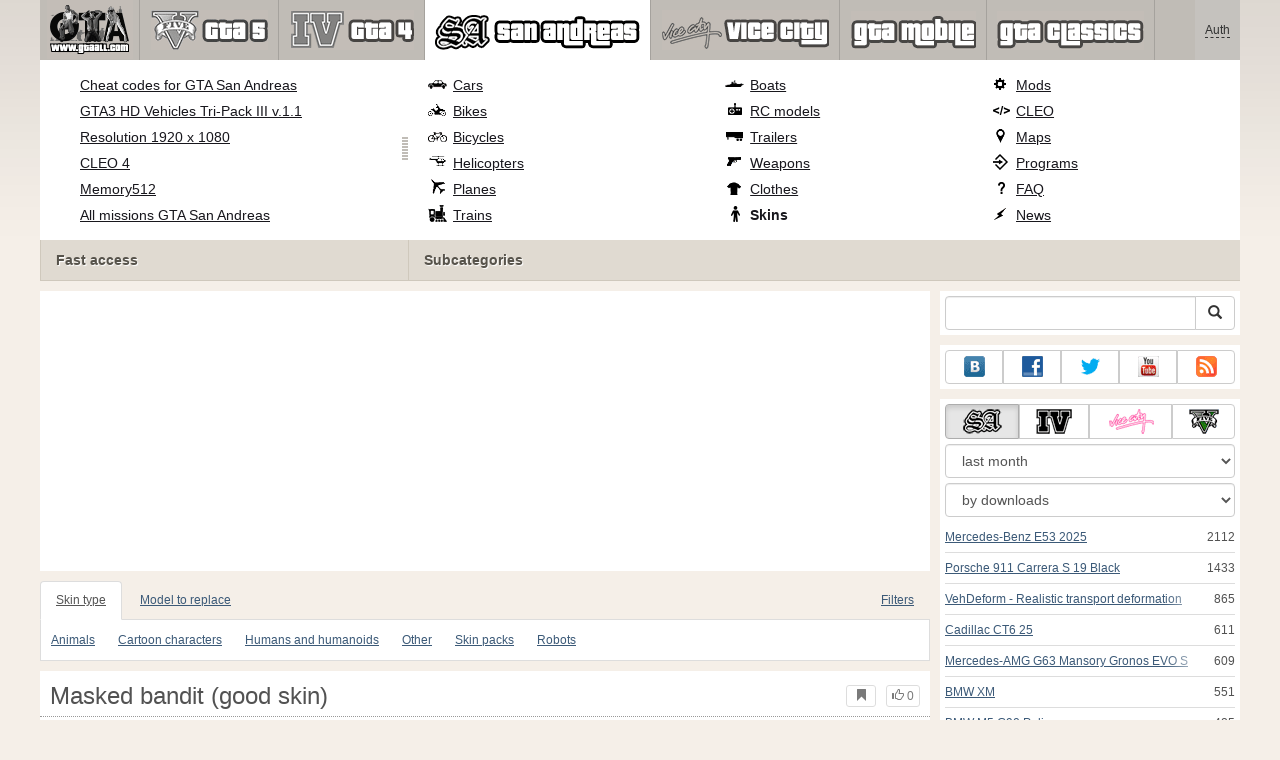

--- FILE ---
content_type: text/html; charset=UTF-8
request_url: https://www.gtaall.com/gta-san-andreas/skins/153555-masked-bandit-good-skin.html
body_size: 26743
content:
<!DOCTYPE html>
<html lang="en">
    <head>
        <meta charset="utf-8">
        <meta http-equiv="X-UA-Compatible" content="IE=edge">
        <meta name="viewport" content="width=device-width, initial-scale=1">

        <title>Masked bandit (good skin) for GTA San Andreas</title>

        <meta name="description" content="Skins for GTA San Andreas - Masked bandit (good skin) with auto-installer free download.">
        <meta name="keywords" content="download, free, installation, automatic">

        <link rel="canonical" href="https://www.gtaall.com/gta-san-andreas/skins/153555-masked-bandit-good-skin.html" />


        <link rel="search" type="application/opensearchdescription+xml" title="GTAall.com" href="/opensearch.xml">

        <meta property="og:type" content="article" />
        <meta property="og:title" content="Masked bandit (good skin) for GTA San Andreas" />
        <meta property="og:description" content="Skins for GTA San Andreas - Masked bandit (good skin) with auto-installer free download." />
        <meta property="og:image" content="https://cs4.gtaall.com/screenshots/4dc09/2021-05/og-image/ff9332307d3e189ad5b5ef1ceee8f55d6e8b4f20/915587-gallery1.jpg" />
        <meta property="og:url" content="https://www.gtaall.com/gta-san-andreas/skins/153555-masked-bandit-good-skin.html" />
        <meta property="og:site_name" content="GTAall.com" />

        <meta property="fb:app_id" content="1461870570707865" />

        <style>
            * {-webkit-box-sizing: border-box;-moz-box-sizing: border-box;box-sizing: border-box;}
            :after, :before {-webkit-box-sizing: border-box;-moz-box-sizing: border-box;box-sizing: border-box;}
            ol, ul {margin-top: 0;margin-bottom: 10px;}
            img{width: auto\9;height: auto;max-width: 100%;vertical-align: middle;border: 0;-ms-interpolation-mode: bicubic;}
            body hr{height:0;border:0;border-top:1px solid #eee;margin:5px 0}
            body address{font-style:normal;margin:0}
            body a{color:#3c5a78;text-decoration:underline}
            body a.btn,body a:hover{text-decoration:none}
            body p{margin:10px 0}
            body h1,body h2,body h3,body h4,body h5,body .h1,body .h2,body .h3,body .h4,body .h5{font-weight:normal;line-height: 1.1;margin:0;}
            .article-body h2, .article-body h3, .article-body h4, .article-body h5 {font-size:18px;display:inline-block;margin:10px 0 5px}
            .overflow-hidden{overflow:hidden}
            .row:after{display:table;content:" ";clear:both}
            .row{margin-right:-15px;margin-left:-15px}.col-lg-1,.col-lg-10,.col-lg-11,.col-lg-12,.col-lg-2,.col-lg-3,.col-lg-4,.col-lg-5,.col-lg-6,.col-lg-7,.col-lg-8,.col-lg-9,.col-md-1,.col-md-10,.col-md-11,.col-md-12,.col-md-2,.col-md-3,.col-md-4,.col-md-5,.col-md-6,.col-md-7,.col-md-8,.col-md-9,.col-sm-1,.col-sm-10,.col-sm-11,.col-sm-12,.col-sm-2,.col-sm-3,.col-sm-4,.col-sm-5,.col-sm-6,.col-sm-7,.col-sm-8,.col-sm-9,.col-xs-1,.col-xs-10,.col-xs-11,.col-xs-12,.col-xs-2,.col-xs-3,.col-xs-4,.col-xs-5,.col-xs-6,.col-xs-7,.col-xs-8,.col-xs-9{position:relative;min-height:1px;padding-right:15px;padding-left:15px}.col-xs-1,.col-xs-10,.col-xs-11,.col-xs-12,.col-xs-2,.col-xs-3,.col-xs-4,.col-xs-5,.col-xs-6,.col-xs-7,.col-xs-8,.col-xs-9{float:left}.col-xs-12{width:100%}.col-xs-11{width:91.66666667%}.col-xs-10{width:83.33333333%}.col-xs-9{width:75%}.col-xs-8{width:66.66666667%}.col-xs-7{width:58.33333333%}.col-xs-6{width:50%}.col-xs-5{width:41.66666667%}.col-xs-4{width:33.33333333%}.col-xs-3{width:25%}.col-xs-2{width:16.66666667%}.col-xs-1{width:8.33333333%}@media (min-width:768px){.col-sm-1,.col-sm-10,.col-sm-11,.col-sm-12,.col-sm-2,.col-sm-3,.col-sm-4,.col-sm-5,.col-sm-6,.col-sm-7,.col-sm-8,.col-sm-9{float:left}.col-sm-12{width:100%}.col-sm-11{width:91.66666667%}.col-sm-10{width:83.33333333%}.col-sm-9{width:75%}.col-sm-8{width:66.66666667%}.col-sm-7{width:58.33333333%}.col-sm-6{width:50%}.col-sm-5{width:41.66666667%}.col-sm-4{width:33.33333333%}.col-sm-3{width:25%}.col-sm-2{width:16.66666667%}.col-sm-1{width:8.33333333%}}@media (min-width:992px){.col-md-1,.col-md-10,.col-md-11,.col-md-12,.col-md-2,.col-md-3,.col-md-4,.col-md-5,.col-md-6,.col-md-7,.col-md-8,.col-md-9{float:left}.col-md-12{width:100%}.col-md-11{width:91.66666667%}.col-md-10{width:83.33333333%}.col-md-9{width:75%}.col-md-8{width:66.66666667%}.col-md-7{width:58.33333333%}.col-md-6{width:50%}.col-md-5{width:41.66666667%}.col-md-4{width:33.33333333%}.col-md-3{width:25%}.col-md-2{width:16.66666667%}.col-md-1{width:8.33333333%}}@media (min-width:1200px){.col-lg-1,.col-lg-10,.col-lg-11,.col-lg-12,.col-lg-2,.col-lg-3,.col-lg-4,.col-lg-5,.col-lg-6,.col-lg-7,.col-lg-8,.col-lg-9{float:left}.col-lg-12{width:100%}.col-lg-11{width:91.66666667%}.col-lg-10{width:83.33333333%}.col-lg-9{width:75%}.col-lg-8{width:66.66666667%}.col-lg-7{width:58.33333333%}.col-lg-6{width:50%}.col-lg-5{width:41.66666667%}.col-lg-4{width:33.33333333%}.col-lg-3{width:25%}.col-lg-2{width:16.66666667%}.col-lg-1{width:8.33333333%}}
            .table{width: 100%;table-layout: fixed;border:0;max-width: 100%;background-color: transparent;border-collapse: collapse;border-spacing: 0;}
            .table td{line-height: 20px;text-align: left;vertical-align: top;border:0;border-top: 1px solid #ddd;}
            .table-condensed td{padding:4px 5px}
            .table-striped tbody>tr:nth-child(odd)>td, .table-striped tbody>tr:nth-child(odd)>th {background-color: #f9f9f9}
            .no-background{background:none!important}
            .no-padding{padding:0!important}
            .no-padding-top{padding-top:0!important}
            .no-padding-bottom{padding-bottom:0!important}
            .no-margin{margin:0!important}
            .no-margin-top{margin-top:0!important}
            .no-margin-bottom{margin-bottom:0!important}
            .margin-top{margin-top:10px!important}
            .margin-bottom{margin-bottom:10px!important}
            .left,.text-left{text-align:left!important}
            .right,.text-right{text-align:right!important}
            .center,.text-center{text-align:center!important}
            .affix {position: fixed !important}
            div.bb-left{margin:0 10px 8px 0;float:left}div.bb-right{margin:0 0 10px 10px;float:right}div.bb-center{margin:0 0 10px 0;text-align:center}
            html{height:100%;background:#f5efe8 url('/static/public/4dc09/images/layout/bg-top.png') repeat-x}
            html,body{min-height:100%}
            html>body{margin: 0;font-family: "Helvetica Neue",Helvetica,Arial,sans-serif;font-size: 12px;line-height: 20px;color: #525252;background:none}
            body .container{width:100%;max-width:100%;padding:0;margin:0 auto}
            @media(min-width:1200px){body .container{width:1200px}}
            body .container > header {}
            .wrapper-body{position: relative;}
            .wrapper-body>.container{background:url('/static/public/4dc09/images/layout/bg-top.png') repeat-x #f5efe8}
            header .menu {position:relative;width: 1200px;max-width:100%;z-index: 8;}
            header .menu .logo{display:block;position:absolute;z-index:10;padding-left:7px;border-right:1px solid #a5a29d;padding-right:5px;}
            header .menu .logo span{display:block;height:60px;width:87px;background:url('/static/public/4dc09/images/spritesheets/main.png') -178px -395px;}
            header .menu .logo:hover{background:#fff}
            header .menu .logo:hover span{background-position-y:-456px}
            header .menu.affix {top:0;height:auto}
            header .menu .main{height:60px;background:#c0bcb6;position:relative;z-index:9;padding-left:100px}
            header .menu .main .toggle {display:inline-block}
            header .menu .main .toggle a {display: block;width: 60px;height: 60px;padding: 20px 10px 0 10px;}
            header .menu .main .toggle a span:after,header .menu .main .toggle a span:before {content: "";position: absolute;left: 0;top: 9px}
            header .menu .main .toggle a span:after {top: 18px}
            header .menu .main .toggle a span {position: relative;display: block}
            header .menu .main .toggle a span,header .menu .main .toggle a span:after,header .menu .main .toggle a span:before {width: 100%;height: 2px;background-color: #fff;-webkit-transition: all .3s;transition: all .3s;-webkit-backface-visibility: hidden;backface-visibility: hidden;-webkit-border-radius: 2px;border-radius: 2px}
            @media(min-width:992px){header .menu .main .toggle{display:none}}
            header .menu .main li a { color: #18171d; font-size: 14px; }
            header .menu .main>ul{display:block;list-style:none;height:60px;padding:0;}
            header .menu .main>ul>li{z-index: 20;border-right: 1px solid #a5a29d;list-style-type: none;float: left}
            header .menu .main>ul>li.active,header .menu nav>ul>li:hover{background:#fff}
            header .menu .main>ul>li>a {padding:10px;display:inline-block;text-decoration:none}
            header .menu .main>ul>li:hover>a{text-decoration:none}
            header .menu .main>ul>li>a>div {height:40px}
            header .menu .main>ul>li>a>div>span {display:block;text-transform:uppercase;line-height:40px;font-weight:bold}
            header .menu .main>ul>li>div{display: none;position: absolute;top: 60px;background: #fff;border-bottom:1px solid #cfc8bc;padding:10px 20px 20px 20px;margin:0;z-index:1;overflow: hidden;height:221px;left:0;right:0;}
            header .menu .main>ul>li.active>div{display:block}
            header .menu.affix .main>ul>li.active>div{display:none}
            header .menu .main>ul>li:hover>div, header .menu.affix .main>ul>li.active:hover>div{display:block;z-index:2}
            header .menu .main>ul>li>div>div{float:left;position:relative;height:190px;padding:10px 10px 20px 20px;}
            header .menu .main>ul>li>div>div>ul{vertical-align: top;box-sizing: border-box;margin: 0;padding: 0;float: left;list-style-type: none;}
            header .menu .main>ul>li>div>div>ul>li{vertical-align:middle;padding:0 5px 5px 0;}
            header .menu .main>ul>li>div>div>ul>li>a{text-decoration:underline}
            header .menu .main>ul>li>div>div>ul>li>a:hover{text-decoration:none}
            header .menu .main>ul>li>div>div>ul>li.active>a{text-decoration:none;font-weight:bold;}
            header .menu .main .section-name {height: 40px;margin: 0 -21px -20px 0;background: #e0dad1!important;float: none;position: absolute;right: 0;left: 0;bottom: 0;padding: 10px 0 10px 15px;border-left: 1px solid #cfc8bc!important;color: #57534b;font-weight: bold;font-size: 14px;text-shadow: 1px 1px 1px #fff;-moz-text-shadow: 1px 1px 1px #fff;-webkit-text-shadow: 1px 1px 1px #fff;}
            header .menu .main .section-name.first{margin-left:-20px}
            @media(max-width:991px){
                header .menu{height:auto!important}
                header .menu .main > ul{display:none}
            }
            header .menu .main>ul>li.gta-5 ul li {line-height: 18px}
            header .menu .main>ul>li.gta-5 ul li a {font-size: 12px}
            header .menu .main>ul>li.gta-5>div>div, header .menu .main>ul>li.gta-san-andreas>div>div {padding-top: 5px}
            header .menu .user {position: absolute;top: 0;right: 0;height: 60px;padding: 10px;line-height: 40px;z-index:10;background: #c5c2be;}
            header .menu .user a{text-decoration:none}
            header .menu .user .username {color:#333;white-space:nowrap;max-width:65px;overflow:hidden}
            header .menu .user .username span {border-bottom:1px dashed #333}
            header .menu .user .username:hover span {border:none}
            header .menu .user .dropdown-menu a{text-decoration:none;padding:3px 10px}
            header .menu .user .dropdown-menu a span{text-decoration:underline;margin-left:5px}
            header .menu .user .dropdown-menu a:hover span{text-decoration:none}
            header .menu .user ul {line-height: normal;}
            .container>footer{font-size:12px;max-width:100%;overflow:hidden}
            .container>footer .languages{margin: 10px 0;padding: 0}
            .container>footer .languages li{display:inline-block;list-style:none;margin-right:10px}
            .container>footer .counter{margin:5px 0 0 5px;float:right}
            .container>footer p{margin:10px 0}
            main{display:block}
            .columns{display:table;table-layout:fixed;width:100%;margin-bottom:20px}
            .columns .column{display:table-cell;vertical-align:top}
            .columns .column-logo{width:195px}
            .columns .column-sidebar-right{width: 310px; padding: 10px 0 10px 10px;}
            .columns .column-sidebar-right .banner{margin-top:10px;}
            @media(max-width:991px){.columns .column-sidebar-right{display:none}}
            .column-center .banner{margin-top:10px;background:#fff;width:100%;max-width:100%;display:block;overflow: hidden;text-align:center}
            @media(min-width:992px){.column-center .banner .wrapper{max-width:728px}}
            @media(min-width:1157px){.column-center .banner .wrapper{max-width:900px}}
            article {max-width:100%;overflow: hidden}
            article header, aside header {margin-bottom:10px}
            article header h1 {margin:0;font-size:24px;line-height:40px;font-weight:normal}
            article header button{float:right;display:block;height:22px;min-width:30px;margin:9px 10px 0 0}
            article header button:first-of-type{margin-right:0}
            .overflow-gradient{overflow: hidden;white-space: nowrap;position: relative;display: block;text-align: left;}
            .overflow-gradient:after{content: "";pointer-events: none;position: absolute;width: 50px;height: 100%;top: 0;right: 0;background: url([data-uri]);background: -moz-linear-gradient(left,rgba(255,255,255,0) 0,rgba(255,255,255,1) 100%);background: -webkit-gradient(linear,left top,right top,color-stop(0,rgba(255,255,255,0)),color-stop(100%,rgba(255,255,255,1)));background: -webkit-linear-gradient(left,rgba(255,255,255,0) 0,rgba(255,255,255,1) 100%);background: -o-linear-gradient(left,rgba(255,255,255,0) 0,rgba(255,255,255,1) 100%);background: -ms-linear-gradient(left,rgba(255,255,255,0) 0,rgba(255,255,255,1) 100%);background: linear-gradient(to right,rgba(255,255,255,0) 0,rgba(255,255,255,1) 100%);filter: progid:DXImageTransform.Microsoft.gradient(startColorstr='#00ffffff',endColorstr='#ffffff',GradientType=1);}
            header.tearable:after{content:"";margin:0 -10px;border-bottom:1px dotted #999;display:block;}
            .content-block {background:#fff;padding:5px 10px;margin-top:10px}
            .content-block header h2 {margin: 0;font-size: 18px;line-height: 35px;font-weight: normal}
            .sideblock .content-block{padding:5px}
            a.thumbnail{display: block;padding: 4px;margin-bottom: 10px;line-height: 1.42857143;background-color: #fff;border: 1px solid #ddd;border-radius: 4px;-webkit-transition: border .2s ease-in-out;-o-transition: border .2s ease-in-out;transition: border .2s ease-in-out;}
            section.gallery{text-align: center}
            footer.posted{margin-bottom:10px}
            #mod .parameters .value{display: inline-block;margin-right: 10px;vertical-align: middle;line-height: 10px;}
            #mod .parameters .value a {display: inline-block}
            #mod .parameters .value .color{width:16px;height:16px;display:inline-block;border: 1px solid #ddd}
            #mod .gallery > .row > div:nth-child(3n+1) {clear:both}
            #mod .links {margin-top:10px}
            #mod .links .mod-download {height: 60px;background: #006dcc;color: #fff;max-width: 100%;overflow: hidden;}
            #mod .links .mod-download button {display:none;height: 60px;}
            #mod .links .mod-download ul {display: inline-block;padding: 0;margin: 0;}
            #mod .links .mod-download ul li {list-style-type: none;display: inline-block;}
            #mod .links .mod-download>a {line-height: 38px;}
            #mod .links .mod-download a { padding: 10px; display: inline-block; color: #fff}
            #mod .links .mod-download-zip {margin-top:5px}
            #mod .links .mod-download-zip a { display: inline-block; text-decoration: none; border-bottom: 1px dashed; line-height: 16px;}
            #mod .counters {margin-top:10px}
            #old-comments-block header a {padding:5px 10px}
            #old-comments-block .old-comments{max-height: 450px;overflow-y: auto;overflow-x: hidden;padding: 20px 10px 0;margin: 0 -10px;}
            #old-comments-block .comment{position:relative;border-top: 1px solid #eee;margin-bottom: 20px;padding-top:20px;}
            #old-comments-block .comment.comment-reply{margin-left:10%}
            #old-comments-block .comment:first-child{border:none}
            #old-comments-block .comment-author, #old-comments-block .comment-date {display: inline-block;padding: 0 5px;background: #fff;border: 1px solid #ccc;position: absolute;}
            #old-comments-block .comment-author{top: 10px;left: 10px;}
            #old-comments-block .comment-date {bottom: -10px;right: 10px;}
            #profile .user-mods .counters{padding-bottom:10px;padding-top:10px;margin-bottom:10px;border-bottom:1px solid #ccc;}
            #profile .user-mods .counters .counter{display:inline-block;}
            footer.social{margin:10px 0 0}
            footer.social .addthis_toolbox{display:inline-block}
            nav.similar .thumbnail, nav.cross-block .thumbnail {margin:0}
            nav.similar .caption, nav.cross-block .caption {display: block;margin:5px 0 8px 0;max-height: 20px;overflow: hidden;}
            nav.filters{max-width:100%;overflow:hidden}
            nav.filters .tab-content{background: #fff;border: 1px solid #ddd;border-top: none;padding: 10px;position: relative;}
            nav.filters .tab-pane{display:none;max-height:140px;overflow:hidden;}
            nav.filters .tab-pane:after{display: block;content: " ";width: 100%;position: absolute;height: 100%;top: 0;background: #fff url('/static/public/4dc09/images/layout/loading-wide.gif') no-repeat center;}
            nav.filters .tab-pane.active{display:block}
            nav.filters .nav {list-style: none;display: block;padding: 0;margin: 0;height: 39px;}
            nav.filters .nav li{display: inline-block;}
            nav.filters .nav li.pull-right{float:right}
            nav.filters .nav li a{display: block;padding: 10px 15px;margin-bottom:-1px}
            nav.filters .nav li.active a{background: #fff;border: 1px solid #ddd;border-bottom-color: #fff;}
            nav.filters .nav li:last-child a{margin-right:0}
            nav.filters sup {margin-right: 5px;position: relative;font-size: 75%;top: -.5em;vertical-align: baseline;}
            nav.filters .form-group {min-height:32px; margin: 0 0 15px;}
            nav.filters .form-group .checkbox {margin-top:5px}
            nav.filters .form-group .input-group-btn {width:auto}
            nav.filters .form-group label {text-align:left!important;font-weight:normal}
            nav.filters .filter-list-values>div{display:table;table-layout:fixed;border:0;width:100%}
            nav.filters .filter-list-values>div>div{display:table-cell;padding:0 5px;border-right:1px solid #ddd}
            nav.filters .filter-list-values>div>div:last-child{border:0}
            nav.filters .filter-list-values>div>div span{display:block}
            nav.filters .filter-list-values>div>div span a, nav.filters .filter-list-values>div>div span strong{margin-right:25px;}
            nav.filters .filter-list-values>div>div span sup{font-size: 100%;top: -10px;float: right;}
            nav.filters .filter-inline-values>div>div span{display:inline-block;margin-right:20px}
            nav.filters .filter-inline-values>div>div span sup{display: none}
            nav.filters .filter-inline-values>div>div {display: inline}
            nav.filters .filter-inline-values .overflow-gradient{display:inline-block;overflow:visible;}
            nav.filters .filter-inline-values .overflow-gradient:after{display:none}
            nav.filters .filter-collapsed-values{max-height:140px;overflow:hidden;margin-bottom:20px}
            nav.filters .form-actions{ padding: 19px 20px 20px; margin-top: 10px; background-color: #f5f5f5; border-top: 1px solid #e5e5e5;}
            nav.filters .minicolors.minicolors-focus {z-index:5}
            nav.filters .minicolors .minicolors-swatch {max-width:38px}
            @media(max-width:768px){nav.filters ul.nav, nav.filters div.tab-content {display: none}}
            #filter-custom .typeahead {right:15px;}
            .catalog>.row{margin:0 -5px}
            .catalog>.row>div{margin:0;padding:0 5px}
            .catalog>.col-sm-6>.banner{height:346.05px}
            @media(max-width:768px){.catalog>.col-sm-6>.banner{height:346.05px}}
            .catalog-content{background: #fff;margin-top: 10px;}
            .catalog-content header{margin: 10px;}
            .catalog-content header button{margin: -1px 0 0 10px;position: relative;padding-left: 20px;}
            .catalog-content header button i{position: absolute;left: 8px;top: 4px;}
            .catalog-content header h3{margin:0}
            .catalog-content header h3 a{font-size: 18px;color: #000;}
            .catalog-content .catalog-content-body {height:247px;overflow:hidden;padding: 0 10px;position: relative;}
            .catalog-content .catalog-content-body:after {content: '';pointer-events: none;position: absolute;height: 50px;bottom: 0;left: 0;right: 0;background: url([data-uri]);background: -moz-linear-gradient(top,rgba(255,255,255,0) 0,rgba(255,255,255,1) 100%);background: -webkit-gradient(linear,left top,left bottom,color-stop(0,rgba(255,255,255,0)),color-stop(100%,rgba(255,255,255,1)));background: -webkit-linear-gradient(top,rgba(255,255,255,0) 0,rgba(255,255,255,1) 100%);background: -o-linear-gradient(top,rgba(255,255,255,0) 0,rgba(255,255,255,1) 100%);background: -ms-linear-gradient(top,rgba(255,255,255,0) 0,rgba(255,255,255,1) 100%);background: linear-gradient(to bottom,rgba(255,255,255,0) 0,rgba(255,255,255,1) 100%);filter: progid:DXImageTransform.Microsoft.gradient(startColorstr='#00ffffff',endColorstr='#ffffff',GradientType=0);}
            .catalog-content .catalog-content-media{display:block;position:relative}
            .catalog-content .catalog-content-media i{position:absolute;top:10px;right:10px;font-size:40px;color:#fff;opacity:.75}
            .catalog-content .catalog-content-media i:hover{opacity:1}
            .catalog-content .catalog-content-media img{width:100%;height:auto}
            .catalog-content footer{padding:5px 10px}
            .catalog-content footer .row:first-of-type{margin-bottom: 5px}
            .catalog-content footer .counter{padding: 0 5px; line-height: 20px; display: inline-block; border: 1px solid #ccc; border-radius: 3px; -moz-border-radius: 3px;-webkit-border-radius: 3px;vertical-align: middle;margin-left: 2px;position: relative;}
            .catalog-pagination{text-align: center;margin-top:10px}
            .catalog-pagination .pagination{text-align: center;margin: 10px 0;}
            .news-widget>.row{margin:0 -10px}
            .news-widget>.row>div{padding:0 5px;margin:0}
            .news-widget .carousel-inner{text-align:center;line-height:0;max-height:245px;overflow-y:hidden}
            @media(max-width:768px){.news-widget .carousel-inner{margin-bottom:10px;max-height:270px}}
            .news-widget .carousel-inner>.item{line-height:20px}
            .news-widget .carousel-inner>.active{display:inline-block}
            .news-widget .carousel-caption{left: 10px;bottom: 10px;right: auto;margin-right: 10px;padding: 5px 10px;background:#333;background:rgba(0,0,0,0.75)}
            .news-widget .carousel-caption p{margin:0}
            .news-widget .carousel-caption p a{color:#fff}
            .news-widget .carousel-control{width: 60px;height: 60px;top: 40%;-webkit-border-radius: 30px;-moz-border-radius: 30px;border-radius: 30px;background: #000; font-size: 30px;position:absolute;opacity:.3}
            .news-widget .carousel-control.left{left:10px}
            .news-widget .carousel-control.right{right:10px}
            .news-widget .carousel-control:hover,.news-widget .carousel-control:focus{opacity:.9}
            .news-widget .carousel-control span{top: 23px;display: inline-block;left: 25px;}
            .news-widget .carousel-control.right span{top: 23px;display: inline-block;left: 15px;}
            .news-widget .last-intros{position:relative}
            .news-widget .last-intros ul{padding: 0;list-style: none;margin: 0}
            .news-widget .last-intros ul li{display: table; width: 100%; table-layout: fixed; border-bottom: 1px solid #ddd; margin-bottom: 5px; padding-bottom: 5px;}
            .news-widget .last-intros ul li div{display: table-cell;vertical-align: top;}
            .news-widget .last-intros ul li div.miniature{padding-right: 10px;width: 125px;}
            .news-widget .last-intros ul li div.miniature a{display: block;}
            .news-widget .last-intros ul li p{margin: 0;line-height: 17px;}
            .news-widget .last-intros ul li:last-of-type{margin:0;border:none;padding:0}
            .news-widget .last-intros .view-all{position: absolute;bottom: 0;right: 0;border: 1px solid #ccc;padding: 0 10px;background: #eee;}
            #search-form label{text-align:left!important;font-weight:normal;}
            #search-form .form-actions{ padding: 19px 20px 20px; margin-top: 10px; background-color: #f5f5f5; border-top: 1px solid #e5e5e5;}
            .sideblock.search .content-block, .sideblock.social-links .content-block {height:44px}
            .social-links .btn {padding: 5px 0;line-height: 12px;}
            .social-links a i{display:inline-block;width:21px;height:21px}
            .neighbors div.row{margin:0 -5px 10px}
            .neighbors div.row:last-of-type{margin-bottom:5px}
            .neighbors div.row>div{display: table; table-layout: fixed;padding: 0 5px;}
            .neighbors div.row>div>div{display: table-cell;vertical-align: top;}
            .neighbors div.miniature{padding-right: 10px;width: 130px;}
            .neighbors div.miniature a{display: block;}
            .neighbors p{margin: 0;line-height: 17px;}
            #chart-mods .content-block, #chart-users .content-block{margin:0}
            #chart-mods .content-block>div, #chart-users .content-block>div{margin-bottom:5px}
            #chart-mods .btn i{height: 27px;}
            #chart-mods nav ul, #chart-users nav ul{padding: 0;list-style-type: none;margin:0}
            #chart-mods nav ul li, #chart-users nav ul li{padding: 5px 0;display: block;border-bottom: 1px solid #ddd;}
            #chart-mods nav ul li.more, #chart-users nav ul li.more{padding:0;border:none}
            #chart-mods nav ul li.more a, #chart-users nav ul li.more a{text-align: center;display: block;background: #eee;margin-top: 5px;color: #aaa;}
            #chart-mods, #chart-users {margin-top:10px}
            #chart-users .header {text-align: center;height:40px}
            #chart-users div.position {display:inline-block}
            #chart-mods .alert, #chart-users .alert {padding: 5px 15px;margin:0}
            form .oauth-links a{margin-right:5px}
            .scroller-top{width:40px;height:100%;opacity:.3;position:fixed;top:0;left:0;display:none;font-weight:700;font-size:25px;text-decoration:none;background:#ccc;vertical-align:top;text-align:center;padding-top:10px;}
            .scroller-top:hover{opacity:1}
        </style>
        <script async src="https://www.googletagmanager.com/gtag/js?id=UA-43144070-1"></script>
        <script>
            window.dataLayer = window.dataLayer || [];
            function gtag(){dataLayer.push(arguments);}
            gtag('js', new Date());

            gtag('config', 'UA-43144070-1');
        </script>
    </head>
    <body class="background">
        <script async src="//pagead2.googlesyndication.com/pagead/js/adsbygoogle.js"></script>
        <div style="display: none;" class="outer-wrapper">
            <div class="container">
            </div>
        </div>
        <div class="wrapper-body" id="wrapper-body">
            <div class="container">
                <header>
                    <div class="menu">
                        <a href="/" class="logo"><span></span></a>
<nav role="navigation" class="user" data-source="/cabinet/session/menu/">
    <div class="loading">...</div>
</nav>
<script type="text/x-tmpl" id="tmpl-session-menu">
    <a href="/cabinet/session/start/" data-action="session-start">
        <div class="username">
            <span>Auth</span>
        </div>
    </a>
</script>
<script type="text/x-tmpl" id="tmpl-modal-session-start">
    <div class="modal-dialog" role="document">
        <div class="modal-content">
            <form class="form-horizontal" method="post" action="/cabinet/session/start/">
                <div class="modal-header">
                    <button type="button" class="close" data-dismiss="modal" aria-label="Close"><span aria-hidden="true">&times;</span></button>
                    <h4 class="modal-title">Auth</h4>
                </div>
                <div class="modal-body">
                    <div class="form-group">
                        <label for="userName" class="col-sm-4 control-label">Username</label>
                        <div class="col-sm-8">
                            <input type="text" name="user[name]" id="userName" class="form-control" maxlength="24" />
                        </div>
                    </div>
                    <div class="form-group">
                        <label for="userPassword" class="col-sm-4 control-label">Password</label>
                        <div class="col-sm-8">
                            <input type="password" name="user[password]" id="userPassword" class="form-control" maxlength="50" />
                        </div>
                    </div>
                </div>
                <div class="modal-footer">
                    <div class="pull-left oauth-links">
                        <a href="/cabinet/oauth/link/facebook/"><i class="spritesheet-main spritesheet-main-default-oauth spritesheet-main-default-oauth-facebook">&nbsp;</i></a>
                        <a href="/cabinet/oauth/link/google/"><i class="spritesheet-main spritesheet-main-default-oauth spritesheet-main-default-oauth-google">&nbsp;</i></a>
                        <a href="/cabinet/oauth/link/twitter/"><i class="spritesheet-main spritesheet-main-default-oauth spritesheet-main-default-oauth-twitter">&nbsp;</i></a>
                        <a href="/cabinet/oauth/link/vk/"><i class="spritesheet-main spritesheet-main-default-oauth spritesheet-main-default-oauth-vk">&nbsp;</i></a>
                        <a href="/cabinet/oauth/link/yandex/"><i class="spritesheet-main spritesheet-main-default-oauth spritesheet-main-default-oauth-yandex">&nbsp;</i></a>
                        <a href="/cabinet/oauth/link/mailru/"><i class="spritesheet-main spritesheet-main-default-oauth spritesheet-main-default-oauth-mailru">&nbsp;</i></a>
                        <a href="/cabinet/oauth/link/steam/"><i class="spritesheet-main spritesheet-main-default-oauth spritesheet-main-default-oauth-steam">&nbsp;</i></a>
                    </div>
                    <button type="submit" class="btn btn-sm btn-success">Login</button>
                    <a href="/cabinet/user/register/" class="btn btn-sm btn-default">Register</a>
                    <a href="/cabinet/user/amnesia/">Forgot password?</a>
                </div>
            </form>
        </div>
    </div>
</script>
<style>
    header .menu{height:281px}
</style>
<nav role="navigation" class="main">
    <div class="toggle" data-action="mmenu">
        <a href="#">
            <span></span>
        </a>
    </div>
    <ul>
        <li class="gta-5">
            <a href="/gta-5/" title="">
                <div><span>gta-5</span></div>
            </a>
            <div class="submenu">
<div style="width:55%;">
    <ul style="width:50%">
        <li>
            <a href="/gta-5/gta-5-cheats-pc.html" title="GTA 5 PC cheats - all codes for GTA V PC">GTA 5 PC cheats</a>
        </li>
        <li>
            <a href="/gta-5/mods/60633-native-trainer.html" title="Native Trainer for GTA 5">GTA 5 PC trainer</a>
        </li>
        <li>
            <a href="/gta-5/gta-5-cheats-ps4.html" title="GTA 5 cheats for PS4 - download all cheat codes for PlayStation 4">All GTA 5 cheats for PS4</a>
        </li>
        <li>
            <a href="/gta-5/gta-5-cheats-xbox-one.html" title="GTA 5 cheats for Xbox One - download all GTA 5 cheat codes for XBOX ONE">All GTA 5 cheats for Xbox One</a>
        </li>
        <li>
            <a href="/gta-5/gta-5-cheats-xbox360.html" title="All codes for GTA 5 Xbox 360 (cheats)">All cheats for GTA 5 Xbox 360</a>
        </li>
        <li>
            <a href="/gta-5/gta-5-cheats-ps3.html" title="All codes for GTA 5 on PS3 (PlayStation 3)">All codes for GTA 5 on PS3 (PlayStation 3)</a>
        </li>
        <li>
            <a href="/gta-5/walkthrough/100-percent-completion.html" title="GTA 5: 100 Percent Completion">GTA 5: 100% Completion</a>
        </li>
    </ul>
    <ul style="width:50%">
        <li>
            <a href="/gta-5/savegame/60521-100-percent-save-game-gta-v-pc.html" title="100 percent Save game GTA V PC for GTA 5">GTA 5: 100% savegame</a>
        </li>
        <li>
            <a href="/gta-5/vehicles/" title="GTA 5 vehicles: all cars and motorcycles, planes and helicopters, boats and cycles">All GTA 5 vehicles</a>
        </li>
        <li>
            <a href="/gta-5/heists.html" title="GTA 5 heists - walkthrough of all heists in GTA 5 and GTA: Online">GTA 5 heists walkthrough</a>
        </li>
        <li>
            <a href="/gta-5/walkthrough.html" title="Complete video walkthrough of the GTA 5 main story and side-missions">GTA 5 video walkthrough</a>
        </li>
        <li>
            <a href="/gta-5/video/" title="Watch GTA Online videos and GTA 5 gameplay">GTA Online videos</a>
        </li>
        <li>
            <a href="/gta-5/secrets-and-easter-eggs.html" title="GTA V: secrets and easter eggs">GTA 5: secrets and easter eggs</a>
        </li>
        <li>
            <a href="/gta-5/faq/" title="GTA 5 FAQ - tips, hints and help on the game">GTA 5 FAQ</a>
        </li>
    </ul>
    <div class="section-name first">Fast access</div>
</div>
<div style="width:45%;">
    <ul style="width:55%;">
        <li>
            <a href="/gta-5/cars/" class="oicon oicon-car" title="Cars for GTA 5 - download cars for GTA V">Car mods</a>
        </li>
        <li>
            <a href="/gta-5/motorcycles/" class="oicon oicon-bike" title="GTA 5 motorcycles - download motorbikes for GTA V">Motorcycles</a>
        </li>
        <li>
            <a href="/gta-5/planes/" class="oicon oicon-plane" title="GTA 5 planes - download planes for GTA V">Plane mods</a>
        </li>
        <li>
            <a href="/gta-5/helicopters/" class="oicon oicon-helicopter" title="Helicopters for GTA 5 - download the best helicopter mods for GTA 5">Helicopters</a>
        </li>
        <li>
            <a href="/gta-5/weapons/" class="oicon oicon-weapon" title="Weapons for GTA 5 - download weapon mods for GTA V">Weapons</a>
        </li>
        <li>
            <a href="/gta-5/boats/" class="oicon oicon-boat" title="Boats for GTA 5 - download the best boat mods for GTA 5 fast and totally for free">Boats</a>
        </li>
        <li>
            <a href="/gta-5/trains/" class="oicon oicon-train" title="Trains and carriages for GTA 5 - download train mods GTA V">Trains</a>
        </li>
    </ul>
    <ul style="width:45%">
        <li>
            <a href="/gta-5/mods/" class="oicon oicon-mod" title="GTA 5 mods - download and install mods in GTA 5 is very simple">GTA 5 mods</a>
        </li>
        <li>
            <a href="/gta-5/skins/" class="oicon oicon-skin" title="Skins for GTA 5 - download skins for GTA V">Skins</a>
        </li>
        <li>
            <a href="/gta-5/scripts/" class="oicon oicon-script" title="GTA 5 ASI Scripts - collection of script mods">GTA 5 scripts</a>
        </li>
        <li>
            <a href="/gta-5/maps/" class="oicon oicon-map" title="GTA 5 map - download all GTA 5 maps">GTA 5 maps</a>
        </li>
        <li>
            <a href="/gta-5/programs/" class="oicon oicon-program" title="Programs for GTA 5 - all the most useful programs for GTA 5">Programs</a>
        </li>
        <li>
            <a href="/gta-5/guides/" class="oicon oicon-guide" title="Guidance on GTA 5">Guides</a>
        </li>
        <li>
            <a href="/gta-5/news/" class="oicon oicon-flash" title="GTA 5: news and rumors">GTA 5 News</a>
        </li>
    </ul>
    <div class="section-name">Subcategories</div>
</div>            </div>
        </li>
        <li class="gta-4">
            <a href="/gta-4/" title="">
                <div><span>gta-4</span></div>
            </a>
            <div class="submenu">
<div style="width:50%;">
    <ul style="width:48%;">
        <li>
            <a href="/gta-4/gta4-cheats.html" title="Cheat codes for GTA IV, all cheats for GTA 4 for PC and Xbox 360">Cheat codes GTA 4</a>
        </li>
        <li>
            <a href="/gta-4/eflc-cheats.html" title="Cheats for GTA 4 Episodes from Liberty City">Cheats for GTA 4 Episodes from Liberty City</a>
        </li>
        <li>
            <a href="/gta-4/maps/" title="GTA 4 maps - Liberty City">Maps</a>
        </li>
        <li>
            <a href="/gta-4/news/" title="News GTA 4 - new updates, rumors and jokes">News</a>
        </li>
        <li>
            <a href="/gta-4/faq/" title="Secrets, hints and tips for the game GTA 4">FAQ</a>
        </li>
    </ul>
    <ul style="width:48%;">
        <li>
            <a href="/gta-4/patches/3427-patch-dlya-gta-4-1070-en.html" title="GTA 4 patch 1.0.7.0 EN">GTA 4 patch 1.0.7.0 EN</a>
        </li>
        <li>
            <a href="/gta-4/programs/13769-openiv-093.html" title="OpenIV 0.9.3 for GTA 4">OpenIV 0.9.3</a>
        </li>
        <li>
            <a href="/gta-4/programs/14740-xliveless-0999b7-1010-1070-eflc-1120.html" title="XLiveLess 0.999b7 [1.0.1.0-1.0.7.0, EfLC 1.1.2.0] for GTA 4">XLiveLess 0.999b7</a>
        </li>
        <li>
            <a href="/gta-4/mods/2595-asi-loader-dlya-gta-iv-1000-1070.html" title="ASI Loader for GTA IV 1.0.7.0-EN 1.0.0.0">ASI Loader</a>
        </li>
    </ul>
    <div class="section-name first">Fast access</div>
</div>
<div style="width:50%;">
    <ul style="width: 33%">
        <li>
            <a href="/gta-4/cars/" class="oicon oicon-car" title="Cars for GTA 4 with automatic installer: download new cars for GTA IV">Cars</a>
        </li>
        <li>
            <a href="/gta-4/bikes/" class="oicon oicon-bike" title="Bikes for GTA 4 with automatic installation: download bikes for GTA IV for free">Bikes</a>
        </li>
        <li>
            <a href="/gta-4/helicopters/" class="oicon oicon-helicopter" title="Helicopters in GTA 4 with automatic installation: free download helicopter for GTA 4">Helicopters</a>
        </li>
        <li>
            <a href="/gta-4/planes/" class="oicon oicon-plane" title="Planes for GTA 4 with automatic installation: download airplanes for GTA IV for free">Planes</a>
        </li>
        <li>
            <a href="/gta-4/mods/" class="oicon oicon-mod" title="GTA 4 mods with automatic installer: download mods for GTA IV">Mods</a>
        </li>
        <li>
            <a href="/gta-4/skins/" class="oicon oicon-skin" title="Skins for GTA 4 with automatic installation: download free skins for GTA IV">Skins</a>
        </li>
    </ul>
    <ul style="width: 33%">
        <li>
            <a href="/gta-4/boats/" class="oicon oicon-boat" title="Boats for GTA 4 with automatic installation: free download the boats for GTA IV">Boats</a>
        </li>
        <li>
            <a href="/gta-4/clothes/" class="oicon oicon-clothes" title="Clothes for GTA 4">Clothes</a>
        </li>
        <li>
            <a href="/gta-4/trains/" class="oicon oicon-train" title="Trains for GTA 4 with automatic installation: free download trains for GTA IV">Trains</a>
        </li>
        <li>
            <a href="/gta-4/weapons/" class="oicon oicon-weapon" title="Weapons for GTA 4 with automatic installation: download free weapons for GTA IV">Weapons</a>
        </li>
        <li>
            <a href="/gta-4/programs/" class="oicon oicon-program" title="Programs for GTA 4: download free programs for GTA IV">Programs</a>
        </li>
        <li>
            <a href="/gta-4/patches/" class="oicon oicon-patch" title="Patches for GTA 4, download free patches for GTA IV">Patches</a>
        </li>
    </ul>
    <div class="section-name">Subcategories</div>
</div>            </div>
        </li>
        <li class="gta-san-andreas active">
            <a href="/gta-san-andreas/" title="">
                <div><span>gta-san-andreas</span></div>
            </a>
            <div class="submenu">
<div style="width:30%">
    <ul>
        <li>
            <a href="/gta-san-andreas/gta-san-andreas-cheats-pc.html" title="Codes for GTA San Andreas. Only we have all the codes on the cars, money, weapons in GTA San Andreas">Cheat codes for GTA San Andreas</a>
        </li>
        <li>
            <a href="/gta-san-andreas/cars/13250-gta3-hd-vehicles-tri-pack-iii-v11.html" title="GTA3 HD Vehicles Tri-Pack III v.1.1 for GTA San Andreas">GTA3 HD Vehicles Tri-Pack III v.1.1</a>
        </li>
        <li>
            <a href="/gta-san-andreas/cleo/19222-razreshenie-1920x1080.html" title="Resolution 1920 x 1080 for GTA San Andreas">Resolution 1920 x 1080</a>
        </li>
        <li>
            <a href="/gta-san-andreas/cleo/1074-cleo-4-gta-san-andreas.html" title="CLEO 4 for GTA San Andreas">CLEO 4</a>
        </li>
        <li>
            <a href="/gta-san-andreas/cleo/15844-memory512-major-update-no-sala-or-stream-anymore.html" title="Memory512 - No SALA or Stream anymore for GTA San Andreas">Memory512</a>
        </li>
        <li>
            <a href="/gta-san-andreas/missions-gta-san-andreas.html" title="Missions GTA San Andreas – full list">All missions GTA San Andreas</a>
        </li>
    </ul>
    <div class="section-name first">Fast access</div>
</div>
<div style="width:70%">
    <ul style="width: 38%;">
        <li>
            <a href="/gta-san-andreas/cars/" class="oicon oicon-car" title="Download new real car mods for GTA San Andreas">Cars</a>
        </li>
        <li>
            <a href="/gta-san-andreas/bikes/" class="oicon oicon-bike" title="Bikes for GTA San Andreas with automatic installation: download bikes for GTA SA for free">Bikes</a>
        </li>
        <li>
            <a href="/gta-san-andreas/bicycles/" class="oicon oicon-bicycle" title="Bicycles for GTA San Andreas with automatic installation: free download bicycles for GTA SA">Bicycles</a>
        </li>
        <li>
            <a href="/gta-san-andreas/helicopters/" class="oicon oicon-helicopter" title="Helicopters in GTA San Andreas with automatic installation: free download helicopter for GTA SA">Helicopters</a>
        </li>
        <li>
            <a href="/gta-san-andreas/planes/" class="oicon oicon-plane" title="Planes for GTA San Andreas with automatic installation: download airplanes for GTA SA for free">Planes</a>
        </li>
        <li>
            <a href="/gta-san-andreas/trains/" class="oicon oicon-train" title="Trains for GTA San Andreas with automatic installation: free download trains for GTA SA">Trains</a>
        </li>
    </ul>
    <ul style="width: 34%;">
        <li>
            <a href="/gta-san-andreas/boats/" class="oicon oicon-boat" title="Boats for GTA San Andreas with automatic installation: free download the boats for GTA SA">Boats</a>
        </li>
        <li>
            <a href="/gta-san-andreas/rcmodels/" class="oicon oicon-rc" title="RC models for GTA San Andreas with automatic installation: download free rc models for GTA SA">RC models</a>
        </li>
        <li>
            <a href="/gta-san-andreas/trailers/" class="oicon oicon-trailer" title="Trailers for GTA San Andreas">Trailers</a>
        </li>
        <li>
            <a href="/gta-san-andreas/weapons/" class="oicon oicon-weapon" title="Weapons for GTA San Andreas with automatic installation: download free weapons for GTA SA">Weapons</a>
        </li>
        <li>
            <a href="/gta-san-andreas/clothes/" class="oicon oicon-clothes" title="Clothes for GTA San Andreas with automatic installation: download free clothes for GTA SA">Clothes</a>
        </li>
        <li class="active">
            <a href="/gta-san-andreas/skins/" class="oicon oicon-skin" title="Skins for GTA San Andreas with automatic installation: download free skins for GTA SA">Skins</a>
        </li>
    </ul>
    <ul style="width: 28%;">
        <li>
            <a href="/gta-san-andreas/mods/" class="oicon oicon-mod" title="Mods for GTA San Andreas with automatic installation: download free mods for GTA SA">Mods</a>
        </li>
        <li>
            <a href="/gta-san-andreas/cleo/" class="oicon oicon-script" title="CLEO scripts for GTA San Andreas with automatic installation: download free CLEO scripts for GTA SA">CLEO</a>
        </li>
        <li>
            <a href="/gta-san-andreas/maps/" class="oicon oicon-map" title="Maps for GTA San Andreas">Maps</a>
        </li>
        <li>
            <a href="/gta-san-andreas/programs/" class="oicon oicon-program" title="Programs for GTA San Andreas: download free programs for GTA SA">Programs</a>
        </li>
        <li>
            <a href="/gta-san-andreas/faq/" class="oicon oicon-faq" title="GTA San Andreas FAQ - tips, hints and help on the game">FAQ</a>
        </li>
        <li>
            <a href="/gta-san-andreas/news/" class="oicon oicon-flash" title="GTA San Andreas News">News</a>
        </li>
    </ul>
    <div class="section-name">Subcategories</div>
</div>            </div>
        </li>
        <li class="gta-vice-city">
            <a href="/gta-vice-city/" title="">
                <div><span>gta-vice-city</span></div>
            </a>
            <div class="submenu">
<div style="width: 55%;">
    <ul style="width:55%;">
        <li>
            <a href="/gta-vice-city/gta-vice-city-cheats-pc.html" title="All cheat codes for GTA Vice City">Codes to GTA Vice City</a>
        </li>
        <li>
            <a href="/gta-vice-city/maps/194-karta-skrytyx-paketov-dlya-gta-vice-city.html" title="Hidden packages map for GTA Vice City">Hidden packages map</a>
        </li>
        <li>
            <a href="/gta-vice-city/mods/9642-enb-v0075.html" title="ENB v0075 for GTA Vice City">ENB v0075</a>
        </li>
        <li>
            <a href="/gta-vice-city/cleo/10266-cleo.html" title="CLEO for GTA Vice City">CLEO library</a>
        </li>
    </ul>
    <ul>
        <li>
            <a href="/gta-vice-city/news/" title="GTA Vice City News">News</a>
        </li>
        <li>
            <a href="/gta-vice-city/faq/" title="GTA Vice City FAQ">FAQ</a>
        </li>
        <li>
            <a href="/gta-vice-city/mods/17001-dmagic1-wheel-mod-30.html" title="DMagic1 Wheel Mod 3.0 for GTA Vice City">DMagic1 Wheel Mod 3.0</a>
        </li>
    </ul>
    <div class="section-name first">Fast access</div>
</div>
<div style="width: 45%;">
    <ul style="width: 60%;">
        <li>
            <a href="/gta-vice-city/cars/" class="oicon oicon-car" title="Cars for GTA Vice City with automatic installation: download free cars for GTA VC">Cars</a>
        </li>
        <li>
            <a href="/gta-vice-city/bikes/" class="oicon oicon-bike" title="Bikes for GTA Vice City with automatic installation: download bikes for GTA VC for free">Bikes</a>
        </li>
        <li>
            <a href="/gta-vice-city/helicopters/" class="oicon oicon-helicopter" title="Helicopters in GTA Vice City with automatic installation: free download helicopter for GTA VC">Helicopters</a>
        </li>
        <li>
            <a href="/gta-vice-city/planes/" class="oicon oicon-plane" title="Planes for GTA Vice City with automatic installation: download airplanes for GTA VC for free">Planes</a>
        </li>
        <li>
            <a href="/gta-vice-city/boats/" class="oicon oicon-boat" title="Boats for GTA Vice City with automatic installation: free download the boats for GTA VC">Boats</a>
        </li>
        <li>
            <a href="/gta-vice-city/rcmodels/" class="oicon oicon-rc" title="RC models for GTA Vice City with automatic installation: download free rc models for GTA VC">RC models</a>
        </li>
    </ul>
    <ul>
        <li>
            <a href="/gta-vice-city/weapons/" class="oicon oicon-weapon" title="Weapons for GTA Vice City with automated installation: download free weapons for GTA VC">Weapons</a>
        </li>
        <li>
            <a href="/gta-vice-city/mods/" class="oicon oicon-mod" title="Mods for GTA Vice City with automatic installation: download free mods for GTA VC">Mods</a>
        </li>
        <li>
            <a href="/gta-vice-city/cleo/" class="oicon oicon-script" title="CLEO scripts for GTA Vice City with automatic installation: download free CLEO scripts for GTA VC">CLEO scripts</a>
        </li>
        <li>
            <a href="/gta-vice-city/skins/" class="oicon oicon-skin" title="Skins for GTA Vice City with automatic installation: download free skins for GTA VC">Skins</a>
        </li>
        <li>
            <a href="/gta-vice-city/programs/"  class="oicon oicon-program" title="Programs for GTA Vice City: download free programs for GTA VC">Programs</a>
        </li>
        <li>
            <a href="/gta-vice-city/other/" class="oicon oicon-dot" title="Other for GTA Vice City">Other</a>
        </li>
    </ul>
    <div class="section-name">Subcategories</div>
</div>            </div>
        </li>
        <li class="gta-mobile">
            <a href="#gta-mobile" title="">
                <div><span>gta-mobile</span></div>
            </a>
            <div class="submenu">
<div style="width:33%">
    <ul>
        <li>
            <a href="/gta-san-andreas-mobile/review.html" title="All about GTA San Andreas Android. Codes, cheats and mods for the game GTA San Andreas only with us!">GTA San Andreas - Mobile version</a>
        </li>
        <li>
            <a href="/gta-san-andreas-mobile/news/" title="GTA San Andreas News Mobile">News</a>
        </li>
        <li>
            <a href="/gta-san-andreas-mobile/cleo/39910-the-cleo-library-for-android-from-04012014.html" title="The CLEO library for Android from 04.01.2014 for GTA San Andreas Android">CLEO library for Android</a>
        </li>
        <li>
            <a href="/gta-san-andreas-mobile/programs/39994-txdfucker-build-415-stable-x86-x64.html" title="TXDFucker build 415 stable x86-x64 for GTA San Andreas Android">TXDFucker</a>
        </li>
        <li>
            <a href="/gta-san-andreas-mobile/programs/39988-cheater-20.html" title="Cheater 2.0 for GTA San Andreas Android">Cheater 2.0</a>
        </li>
    </ul>
    <div class="section-name first">GTA San Andreas mobile</div>
</div>
<div style="width:33%">
    <ul>
        <li>
            <a href="/gta-vice-city-mobile/index.html" title="GTA Vice City for phone">GTA Vice City mobile</a>
        </li>
    </ul>
    <div class="section-name">GTA Vice City mobile</div>
</div>
<div style="width:34%">
    <ul>
        <li>
            <a href="/gta-3-mobile/index.html" title="GTA 3 Android phones and tablets iOS">GTA 3 for phone</a>
        </li>
    </ul>
    <div class="section-name">GTA 3 mobile</div>
</div>            </div>
        </li>
        <li class="gta-classics">
            <a href="#gta-classics" title="">
                <div><span>gta-classics</span></div>
            </a>
            <div class="submenu">
<div style="width:33%">
    <ul>
        <li>
            <a href="/gta-3/news/" class="oicon oicon-flash" title="GTA 3 News">News</a>
        </li>
        <li>
            <a href="/gta-3/index.html" class="oicon oicon-guide" title="GTA 3 game review about Liberty City">GTA 3 review</a>
        </li>
        <li>
            <a href="/gta-3/cheats.html" class="oicon oicon-cheat" title="All GTA 3 cheats: codes for cars and unlimited ammo">GTA 3 cheat codes</a>
        </li>
    </ul>
    <div class="section-name first">GTA 3</div>
</div>
<div style="width:33%">
    <ul>
        <li>
            <a href="/gta-2/news/" class="oicon oicon-flash" title="GTA 2 game news">News</a>
        </li>
        <li>
            <a href="/gta-2/review.html" class="oicon oicon-guide" title="GTA 2 - all about the game">GTA 2 review</a>
        </li>
        <li>
            <a href="/gta-2/cheats.html" class="oicon oicon-cheat" title="Cheats for GTA 2 - all cheat codes for Grand Theft Auto 2">Cheats for GTA 2</a>
        </li>
    </ul>
    <div class="section-name">GTA 2</div>
</div>
<div style="width:34%">
    <ul>
        <li>
            <a href="/gta-1/news/" class="oicon oicon-flash" title="GTA 1 News">News</a>
        </li>
        <li>
            <a href="/gta-1/gta-1-review.html" class="oicon oicon-guide" title="GTA 1 game review">GTA 1 review</a>
        </li>
        <li>
            <a href="/gta-1/cheats.html" class="oicon oicon-cheat" title="GTA 1 cheats - all cheat codes for you">GTA 1 cheats</a>
        </li>
    </ul>
    <div class="section-name">GTA 1</div>
</div>            </div>
        </li>
    </ul>
</nav>                    </div>
                </header>

                <div class="columns">
                    <div class="column column-center">
<div class="banner" role="banner"><div><div class="wrapper"><!-- GTAall EN Header ADPT 728x90 -->
<ins class="adsbygoogle"
     style="display:block"
     data-ad-client="ca-pub-4593125056617010"
     data-ad-slot="2612975548"
     data-ad-format="auto"></ins>
<script>
(adsbygoogle = window.adsbygoogle || []).push({});
</script></div></div></div>                        <div class="content">
<section id="mod">
    <aside class="content-block no-padding no-background">
<nav role="navigation" class="filters">
    <ul class="nav nav-tabs">
        <li class="active">
            <a href="#filter-type" data-toggle="tab">Skin type</a>
        </li>
        <li>
            <a href="#filter-replace" data-toggle="tab">Model to replace</a>
        </li>
        <li class="pull-right">
            <a href="#filter-custom" data-toggle="tab">Filters</a>
        </li>
    </ul>
    <div class="tab-content">
        <div class="tab-pane active" id="filter-type" data-parameter-id="1116">
            <div class="filter-inline-values">
                <div>
                    <div>
                        <span><a href="/gta-san-andreas/skins/type:animal/" title="Animals">Animals</a><sup>255</sup></span>
                        <span><a href="/gta-san-andreas/skins/type:cartoon/" title="Cartoon characters">Cartoon characters</a><sup>3682</sup></span>
                        <span><a href="/gta-san-andreas/skins/type:humanoid/" title="Humans and humanoids">Humans and humanoids</a><sup>47454</sup></span>
                        <span><a href="/gta-san-andreas/skins/type:other/" title="Other">Other</a><sup>434</sup></span>
                        <span><a href="/gta-san-andreas/skins/type:pack/" title="Skin packs">Skin packs</a><sup>280</sup></span>
                        <span><a href="/gta-san-andreas/skins/type:robot/" title="Robots">Robots</a><sup>473</sup></span>
                    </div>
                </div>
            </div>
        </div>
        <div class="tab-pane" id="filter-replace" data-parameter-id="1115">
            <div class="filter-list-values filter-collapsed-values">
                <div>
                    <div>
                        <span><a href="/gta-san-andreas/skins/replace:andre-id3/" class="overflow-gradient" title="Andre (id3)">Andre (id3)</a><sup>37</sup></span>
                        <span><a href="/gta-san-andreas/skins/replace:army-id287/" class="overflow-gradient" title="Army (id287)">Army (id287)</a><sup>361</sup></span>
                        <span><a href="/gta-san-andreas/skins/replace:ballas1-id102/" class="overflow-gradient" title="Ballas1 (id102)">Ballas1 (id102)</a><sup>288</sup></span>
                        <span><a href="/gta-san-andreas/skins/replace:ballas2-id103/" class="overflow-gradient" title="Ballas2 (id103)">Ballas2 (id103)</a><sup>139</sup></span>
                        <span><a href="/gta-san-andreas/skins/replace:ballas3-id104/" class="overflow-gradient" title="Ballas3 (id104)">Ballas3 (id104)</a><sup>223</sup></span>
                        <span><a href="/gta-san-andreas/skins/replace:bb-id5/" class="overflow-gradient" title="Bb (id5)">Bb (id5)</a><sup>27</sup></span>
                        <span><a href="/gta-san-andreas/skins/replace:bbthin-id4/" class="overflow-gradient" title="Bbthin (id4)">Bbthin (id4)</a><sup>23</sup></span>
                        <span><a href="/gta-san-andreas/skins/replace:bfori-id9/" class="overflow-gradient" title="Bfori (id9)">Bfori (id9)</a><sup>399</sup></span>
                        <span><a href="/gta-san-andreas/skins/replace:bfost-id10/" class="overflow-gradient" title="Bfost (id10)">Bfost (id10)</a><sup>326</sup></span>
                        <span><a href="/gta-san-andreas/skins/replace:bfybe-id139/" class="overflow-gradient" title="Bfybe (id139)">Bfybe (id139)</a><sup>33</sup></span>
                        <span><a href="/gta-san-andreas/skins/replace:bfybu-id148/" class="overflow-gradient" title="Bfybu (id148)">Bfybu (id148)</a><sup>32</sup></span>
                        <span><a href="/gta-san-andreas/skins/replace:bfypro-id63/" class="overflow-gradient" title="Bfypro (id63)">Bfypro (id63)</a><sup>57</sup></span>
                        <span><a href="/gta-san-andreas/skins/replace:bfyri-id12/" class="overflow-gradient" title="Bfyri (id12)">Bfyri (id12)</a><sup>327</sup></span>
                        <span><a href="/gta-san-andreas/skins/replace:bfyst-id13/" class="overflow-gradient" title="Bfyst (id13)">Bfyst (id13)</a><sup>243</sup></span>
                        <span><a href="/gta-san-andreas/skins/replace:bikdrug-id254/" class="overflow-gradient" title="Bikdrug (id254)">Bikdrug (id254)</a><sup>19</sup></span>
                        <span><a href="/gta-san-andreas/skins/replace:bikera-id247/" class="overflow-gradient" title="Bikera (id247)">Bikera (id247)</a><sup>38</sup></span>
                        <span><a href="/gta-san-andreas/skins/replace:bikerb-id248/" class="overflow-gradient" title="Bikerb (id248)">Bikerb (id248)</a><sup>30</sup></span>
                        <span><a href="/gta-san-andreas/skins/replace:bmobar-id156/" class="overflow-gradient" title="Bmobar (id156)">Bmobar (id156)</a><sup>22</sup></span>
                        <span><a href="/gta-san-andreas/skins/replace:bmocd-id262/" class="overflow-gradient" title="Bmocd (id262)">Bmocd (id262)</a><sup>17</sup></span>
                        <span><a href="/gta-san-andreas/skins/replace:bmochil-id168/" class="overflow-gradient" title="Bmochil (id168)">Bmochil (id168)</a><sup>16</sup></span>
                        <span><a href="/gta-san-andreas/skins/replace:bmori-id14/" class="overflow-gradient" title="Bmori (id14)">Bmori (id14)</a><sup>399</sup></span>
                        <span><a href="/gta-san-andreas/skins/replace:bmosec-id253/" class="overflow-gradient" title="Bmosec (id253)">Bmosec (id253)</a><sup>14</sup></span>
                        <span><a href="/gta-san-andreas/skins/replace:bmost-id15/" class="overflow-gradient" title="Bmost (id15)">Bmost (id15)</a><sup>493</sup></span>
                        <span><a href="/gta-san-andreas/skins/replace:bmotr1-id79/" class="overflow-gradient" title="Bmotr1 (id79)">Bmotr1 (id79)</a><sup>41</sup></span>
                        <span><a href="/gta-san-andreas/skins/replace:bmyap-id16/" class="overflow-gradient" title="Bmyap (id16)">Bmyap (id16)</a><sup>274</sup></span>
                        <span><a href="/gta-san-andreas/skins/replace:bmybar-id176/" class="overflow-gradient" title="Bmybar (id176)">Bmybar (id176)</a><sup>38</sup></span>
                        <span><a href="/gta-san-andreas/skins/replace:bmybe-id18/" class="overflow-gradient" title="Bmybe (id18)">Bmybe (id18)</a><sup>203</sup></span>
                        <span><a href="/gta-san-andreas/skins/replace:bmyboun-id163/" class="overflow-gradient" title="Bmyboun (id163)">Bmyboun (id163)</a><sup>22</sup></span>
                        <span><a href="/gta-san-andreas/skins/replace:bmybu-id17/" class="overflow-gradient" title="Bmybu (id17)">Bmybu (id17)</a><sup>229</sup></span>
                        <span><a href="/gta-san-andreas/skins/replace:bmycg-id144/" class="overflow-gradient" title="Bmycg (id144)">Bmycg (id144)</a><sup>26</sup></span>
                        <span><a href="/gta-san-andreas/skins/replace:bmycon-id260/" class="overflow-gradient" title="Bmycon (id260)">Bmycon (id260)</a><sup>17</sup></span>
                        <span><a href="/gta-san-andreas/skins/replace:bmycr-id21/" class="overflow-gradient" title="Bmycr (id21)">Bmycr (id21)</a><sup>272</sup></span>
                        <span><a href="/gta-san-andreas/skins/replace:bmydj-id19/" class="overflow-gradient" title="Bmydj (id19)">Bmydj (id19)</a><sup>224</sup></span>
                        <span><a href="/gta-san-andreas/skins/replace:bmydrug-id28/" class="overflow-gradient" title="Bmydrug (id28)">Bmydrug (id28)</a><sup>138</sup></span>
                        <span><a href="/gta-san-andreas/skins/replace:bmymib-id166/" class="overflow-gradient" title="Bmymib (id166)">Bmymib (id166)</a><sup>20</sup></span>
                        <span><a href="/gta-san-andreas/skins/replace:bmymoun-id51/" class="overflow-gradient" title="Bmymoun (id51)">Bmymoun (id51)</a><sup>23</sup></span>
                        <span><a href="/gta-san-andreas/skins/replace:bmypimp-id249/" class="overflow-gradient" title="Bmypimp (id249)">Bmypimp (id249)</a><sup>17</sup></span>
                        <span><a href="/gta-san-andreas/skins/replace:bmypol1-id66/" class="overflow-gradient" title="Bmypol1 (id66)">Bmypol1 (id66)</a><sup>30</sup></span>
                        <span><a href="/gta-san-andreas/skins/replace:bmypol2-id67/" class="overflow-gradient" title="Bmypol2 (id67)">Bmypol2 (id67)</a><sup>28</sup></span>
                        <span><a href="/gta-san-andreas/skins/replace:bmyri-id20/" class="overflow-gradient" title="Bmyri (id20)">Bmyri (id20)</a><sup>180</sup></span>
                        <span><a href="/gta-san-andreas/skins/replace:bmyst-id22/" class="overflow-gradient" title="Bmyst (id22)">Bmyst (id22)</a><sup>213</sup></span>
                        <span><a href="/gta-san-andreas/skins/replace:bmytatt-id180/" class="overflow-gradient" title="Bmytatt (id180)">Bmytatt (id180)</a><sup>21</sup></span>
                        <span><a href="/gta-san-andreas/skins/replace:cat-id298/" class="overflow-gradient" title="Cat (id298)">Cat (id298)</a><sup>28</sup></span>
                        <span><a href="/gta-san-andreas/skins/replace:cesar-id292/" class="overflow-gradient" title="Cesar (id292)">Cesar (id292)</a><sup>76</sup></span>
                        <span><a href="/gta-san-andreas/skins/replace:claude-id299/" class="overflow-gradient" title="Claude (id299)">Claude (id299)</a><sup>51</sup></span>
                        <span><a href="/gta-san-andreas/skins/replace:copgrl3-id190/" class="overflow-gradient" title="Copgrl3 (id190)">Copgrl3 (id190)</a><sup>31</sup></span>
                        <span><a href="/gta-san-andreas/skins/replace:crogrl3-id194/" class="overflow-gradient" title="Crogrl3 (id194)">Crogrl3 (id194)</a><sup>31</sup></span>
                        <span><a href="/gta-san-andreas/skins/replace:csher-id283/" class="overflow-gradient" title="Csher (id283)">Csher (id283)</a><sup>48</sup></span>
                        <span><a href="/gta-san-andreas/skins/replace:cwfofr-id196/" class="overflow-gradient" title="Cwfofr (id196)">Cwfofr (id196)</a><sup>11</sup></span>
                        <span><a href="/gta-san-andreas/skins/replace:cwfohb-id197/" class="overflow-gradient" title="Cwfohb (id197)">Cwfohb (id197)</a><sup>13</sup></span>
                        <span><a href="/gta-san-andreas/skins/replace:cwfyfr1-id198/" class="overflow-gradient" title="Cwfyfr1 (id198)">Cwfyfr1 (id198)</a><sup>17</sup></span>
                        <span><a href="/gta-san-andreas/skins/replace:cwfyfr2-id199/" class="overflow-gradient" title="Cwfyfr2 (id199)">Cwfyfr2 (id199)</a><sup>20</sup></span>
                        <span><a href="/gta-san-andreas/skins/replace:cwfyhb-id157/" class="overflow-gradient" title="Cwfyhb (id157)">Cwfyhb (id157)</a><sup>13</sup></span>
                        <span><a href="/gta-san-andreas/skins/replace:cwmofr-id158/" class="overflow-gradient" title="Cwmofr (id158)">Cwmofr (id158)</a><sup>15</sup></span>
                        <span><a href="/gta-san-andreas/skins/replace:cwmohb1-id159/" class="overflow-gradient" title="Cwmohb1 (id159)">Cwmohb1 (id159)</a><sup>13</sup></span>
                        <span><a href="/gta-san-andreas/skins/replace:cwmohb2-id160/" class="overflow-gradient" title="Cwmohb2 (id160)">Cwmohb2 (id160)</a><sup>14</sup></span>
                        <span><a href="/gta-san-andreas/skins/replace:cwmyfr-id161/" class="overflow-gradient" title="Cwmyfr (id161)">Cwmyfr (id161)</a><sup>14</sup></span>
                        <span><a href="/gta-san-andreas/skins/replace:cwmyhb1-id162/" class="overflow-gradient" title="Cwmyhb1 (id162)">Cwmyhb1 (id162)</a><sup>20</sup></span>
                        <span><a href="/gta-san-andreas/skins/replace:cwmyhb2-id200/" class="overflow-gradient" title="Cwmyhb2 (id200)">Cwmyhb2 (id200)</a><sup>16</sup></span>
                        <span><a href="/gta-san-andreas/skins/replace:dnb1-id121/" class="overflow-gradient" title="Dnb1 (id121)">Dnb1 (id121)</a><sup>61</sup></span>
                    </div>
                    <div>
                        <span><a href="/gta-san-andreas/skins/replace:dnb2-id122/" class="overflow-gradient" title="Dnb2 (id122)">Dnb2 (id122)</a><sup>42</sup></span>
                        <span><a href="/gta-san-andreas/skins/replace:dnb3-id123/" class="overflow-gradient" title="Dnb3 (id123)">Dnb3 (id123)</a><sup>47</sup></span>
                        <span><a href="/gta-san-andreas/skins/replace:dnfolc1-id129/" class="overflow-gradient" title="Dnfolc1 (id129)">Dnfolc1 (id129)</a><sup>14</sup></span>
                        <span><a href="/gta-san-andreas/skins/replace:dnfolc2-id130/" class="overflow-gradient" title="Dnfolc2 (id130)">Dnfolc2 (id130)</a><sup>13</sup></span>
                        <span><a href="/gta-san-andreas/skins/replace:dnfylc-id131/" class="overflow-gradient" title="Dnfylc (id131)">Dnfylc (id131)</a><sup>25</sup></span>
                        <span><a href="/gta-san-andreas/skins/replace:dnmolc1-id132/" class="overflow-gradient" title="Dnmolc1 (id132)">Dnmolc1 (id132)</a><sup>16</sup></span>
                        <span><a href="/gta-san-andreas/skins/replace:dnmolc2-id133/" class="overflow-gradient" title="Dnmolc2 (id133)">Dnmolc2 (id133)</a><sup>16</sup></span>
                        <span><a href="/gta-san-andreas/skins/replace:dnmylc-id128/" class="overflow-gradient" title="Dnmylc (id128)">Dnmylc (id128)</a><sup>18</sup></span>
                        <span><a href="/gta-san-andreas/skins/replace:dsher-id288/" class="overflow-gradient" title="Dsher (id288)">Dsher (id288)</a><sup>58</sup></span>
                        <span><a href="/gta-san-andreas/skins/replace:dwayne-id268/" class="overflow-gradient" title="Dwayne (id268)">Dwayne (id268)</a><sup>23</sup></span>
                        <span><a href="/gta-san-andreas/skins/replace:dwfolc-id31/" class="overflow-gradient" title="Dwfolc (id31)">Dwfolc (id31)</a><sup>58</sup></span>
                        <span><a href="/gta-san-andreas/skins/replace:dwfylc1-id151/" class="overflow-gradient" title="Dwfylc1 (id151)">Dwfylc1 (id151)</a><sup>17</sup></span>
                        <span><a href="/gta-san-andreas/skins/replace:dwfylc2-id201/" class="overflow-gradient" title="Dwfylc2 (id201)">Dwfylc2 (id201)</a><sup>16</sup></span>
                        <span><a href="/gta-san-andreas/skins/replace:dwmolc1-id32/" class="overflow-gradient" title="Dwmolc1 (id32)">Dwmolc1 (id32)</a><sup>51</sup></span>
                        <span><a href="/gta-san-andreas/skins/replace:dwmolc2-id33/" class="overflow-gradient" title="Dwmolc2 (id33)">Dwmolc2 (id33)</a><sup>48</sup></span>
                        <span><a href="/gta-san-andreas/skins/replace:dwmylc1-id34/" class="overflow-gradient" title="Dwmylc1 (id34)">Dwmylc1 (id34)</a><sup>46</sup></span>
                        <span><a href="/gta-san-andreas/skins/replace:dwmylc2-id202/" class="overflow-gradient" title="Dwmylc2 (id202)">Dwmylc2 (id202)</a><sup>16</sup></span>
                        <span><a href="/gta-san-andreas/skins/replace:emmet-id6/" class="overflow-gradient" title="Emmet (id6)">Emmet (id6)</a><sup>23</sup></span>
                        <span><a href="/gta-san-andreas/skins/replace:fam1-id105/" class="overflow-gradient" title="Fam1 (id105)">Fam1 (id105)</a><sup>421</sup></span>
                        <span><a href="/gta-san-andreas/skins/replace:fam2-id106/" class="overflow-gradient" title="Fam2 (id106)">Fam2 (id106)</a><sup>435</sup></span>
                        <span><a href="/gta-san-andreas/skins/replace:fam3-id107/" class="overflow-gradient" title="Fam3 (id107)">Fam3 (id107)</a><sup>338</sup></span>
                        <span><a href="/gta-san-andreas/skins/replace:fbi-id286/" class="overflow-gradient" title="Fbi (id286)">Fbi (id286)</a><sup>84</sup></span>
                        <span><a href="/gta-san-andreas/skins/replace:forelli-id272/" class="overflow-gradient" title="Forelli (id272)">Forelli (id272)</a><sup>12</sup></span>
                        <span><a href="/gta-san-andreas/skins/replace:gangrl3-id195/" class="overflow-gradient" title="Gangrl3 (id195)">Gangrl3 (id195)</a><sup>56</sup></span>
                        <span><a href="/gta-san-andreas/skins/replace:gungrl3-id191/" class="overflow-gradient" title="Gungrl3 (id191)">Gungrl3 (id191)</a><sup>38</sup></span>
                        <span><a href="/gta-san-andreas/skins/replace:heck1-id258/" class="overflow-gradient" title="Heck1 (id258)">Heck1 (id258)</a><sup>28</sup></span>
                        <span><a href="/gta-san-andreas/skins/replace:heck2-id259/" class="overflow-gradient" title="Heck2 (id259)">Heck2 (id259)</a><sup>15</sup></span>
                        <span><a href="/gta-san-andreas/skins/replace:hern-id267/" class="overflow-gradient" title="Hern (id267)">Hern (id267)</a><sup>23</sup></span>
                        <span><a href="/gta-san-andreas/skins/replace:hfori-id38/" class="overflow-gradient" title="Hfori (id38)">Hfori (id38)</a><sup>43</sup></span>
                        <span><a href="/gta-san-andreas/skins/replace:hfost-id39/" class="overflow-gradient" title="Hfost (id39)">Hfost (id39)</a><sup>44</sup></span>
                        <span><a href="/gta-san-andreas/skins/replace:hfybe-id140/" class="overflow-gradient" title="Hfybe (id140)">Hfybe (id140)</a><sup>30</sup></span>
                        <span><a href="/gta-san-andreas/skins/replace:hfypro-id64/" class="overflow-gradient" title="Hfypro (id64)">Hfypro (id64)</a><sup>41</sup></span>
                        <span><a href="/gta-san-andreas/skins/replace:hfyri-id40/" class="overflow-gradient" title="Hfyri (id40)">Hfyri (id40)</a><sup>198</sup></span>
                        <span><a href="/gta-san-andreas/skins/replace:hfyst-id41/" class="overflow-gradient" title="Hfyst (id41)">Hfyst (id41)</a><sup>128</sup></span>
                        <span><a href="/gta-san-andreas/skins/replace:hmogar-id35/" class="overflow-gradient" title="Hmogar (id35)">Hmogar (id35)</a><sup>56</sup></span>
                        <span><a href="/gta-san-andreas/skins/replace:hmori-id43/" class="overflow-gradient" title="Hmori (id43)">Hmori (id43)</a><sup>57</sup></span>
                        <span><a href="/gta-san-andreas/skins/replace:hmost-id44/" class="overflow-gradient" title="Hmost (id44)">Hmost (id44)</a><sup>61</sup></span>
                        <span><a href="/gta-san-andreas/skins/replace:hmybe-id45/" class="overflow-gradient" title="Hmybe (id45)">Hmybe (id45)</a><sup>56</sup></span>
                        <span><a href="/gta-san-andreas/skins/replace:hmycm-id146/" class="overflow-gradient" title="Hmycm (id146)">Hmycm (id146)</a><sup>18</sup></span>
                        <span><a href="/gta-san-andreas/skins/replace:hmycr-id47/" class="overflow-gradient" title="Hmycr (id47)">Hmycr (id47)</a><sup>45</sup></span>
                        <span><a href="/gta-san-andreas/skins/replace:hmydrug-id30/" class="overflow-gradient" title="Hmydrug (id30)">Hmydrug (id30)</a><sup>86</sup></span>
                        <span><a href="/gta-san-andreas/skins/replace:hmyri-id46/" class="overflow-gradient" title="Hmyri (id46)">Hmyri (id46)</a><sup>68</sup></span>
                        <span><a href="/gta-san-andreas/skins/replace:hmyst-id48/" class="overflow-gradient" title="Hmyst (id48)">Hmyst (id48)</a><sup>61</sup></span>
                        <span><a href="/gta-san-andreas/skins/replace:janitor-id8/" class="overflow-gradient" title="Janitor (id8)">Janitor (id8)</a><sup>15</sup></span>
                        <span><a href="/gta-san-andreas/skins/replace:jethro-id42/" class="overflow-gradient" title="Jethro (id42)">Jethro (id42)</a><sup>16</sup></span>
                        <span><a href="/gta-san-andreas/skins/replace:jizzy-id296/" class="overflow-gradient" title="Jizzy (id296)">Jizzy (id296)</a><sup>20</sup></span>
                        <span><a href="/gta-san-andreas/skins/replace:kendl-id65/" class="overflow-gradient" title="Kendl (id65)">Kendl (id65)</a><sup>20</sup></span>
                        <span><a href="/gta-san-andreas/skins/replace:laemt1-id274/" class="overflow-gradient" title="Laemt1 (id274)">Laemt1 (id274)</a><sup>29</sup></span>
                        <span><a href="/gta-san-andreas/skins/replace:lafd1-id277/" class="overflow-gradient" title="Lafd1 (id277)">Lafd1 (id277)</a><sup>26</sup></span>
                        <span><a href="/gta-san-andreas/skins/replace:lapd1-id280/" class="overflow-gradient" title="Lapd1 (id280)">Lapd1 (id280)</a><sup>122</sup></span>
                        <span><a href="/gta-san-andreas/skins/replace:lapdm1-id284/" class="overflow-gradient" title="Lapdm1 (id284)">Lapdm1 (id284)</a><sup>54</sup></span>
                        <span><a href="/gta-san-andreas/skins/replace:lsv1-id108/" class="overflow-gradient" title="Lsv1 (id108)">Lsv1 (id108)</a><sup>135</sup></span>
                        <span><a href="/gta-san-andreas/skins/replace:lsv2-id109/" class="overflow-gradient" title="Lsv2 (id109)">Lsv2 (id109)</a><sup>108</sup></span>
                        <span><a href="/gta-san-andreas/skins/replace:lsv3-id110/" class="overflow-gradient" title="Lsv3 (id110)">Lsv3 (id110)</a><sup>112</sup></span>
                        <span><a href="/gta-san-andreas/skins/replace:lvemt1-id275/" class="overflow-gradient" title="Lvemt1 (id275)">Lvemt1 (id275)</a><sup>23</sup></span>
                        <span><a href="/gta-san-andreas/skins/replace:lvfd1-id278/" class="overflow-gradient" title="Lvfd1 (id278)">Lvfd1 (id278)</a><sup>19</sup></span>
                        <span><a href="/gta-san-andreas/skins/replace:lvpd1-id282/" class="overflow-gradient" title="Lvpd1 (id282)">Lvpd1 (id282)</a><sup>58</sup></span>
                        <span><a href="/gta-san-andreas/skins/replace:maccer-id2/" class="overflow-gradient" title="Maccer (id2)">Maccer (id2)</a><sup>39</sup></span>
                        <span><a href="/gta-san-andreas/skins/replace:maddogg-id297/" class="overflow-gradient" title="Maddogg (id297)">Maddogg (id297)</a><sup>26</sup></span>
                        <span><a href="/gta-san-andreas/skins/replace:mafboss-id113/" class="overflow-gradient" title="Mafboss (id113)">Mafboss (id113)</a><sup>31</sup></span>
                    </div>
                    <div>
                        <span><a href="/gta-san-andreas/skins/replace:maffa-id111/" class="overflow-gradient" title="Maffa (id111)">Maffa (id111)</a><sup>27</sup></span>
                        <span><a href="/gta-san-andreas/skins/replace:maffb-id112/" class="overflow-gradient" title="Maffb (id112)">Maffb (id112)</a><sup>29</sup></span>
                        <span><a href="/gta-san-andreas/skins/replace:male01-id7/" class="overflow-gradient" title="Male01 (id7)">Male01 (id7)</a><sup>343</sup></span>
                        <span><a href="/gta-san-andreas/skins/replace:mecgrl3-id192/" class="overflow-gradient" title="Mecgrl3 (id192)">Mecgrl3 (id192)</a><sup>30</sup></span>
                        <span><a href="/gta-san-andreas/skins/replace:nurgrl3-id193/" class="overflow-gradient" title="Nurgrl3 (id193)">Nurgrl3 (id193)</a><sup>36</sup></span>
                        <span><a href="/gta-san-andreas/skins/replace:ofori-id53/" class="overflow-gradient" title="Ofori (id53)">Ofori (id53)</a><sup>15</sup></span>
                        <span><a href="/gta-san-andreas/skins/replace:ofost-id54/" class="overflow-gradient" title="Ofost (id54)">Ofost (id54)</a><sup>22</sup></span>
                        <span><a href="/gta-san-andreas/skins/replace:ofyri-id55/" class="overflow-gradient" title="Ofyri (id55)">Ofyri (id55)</a><sup>49</sup></span>
                        <span><a href="/gta-san-andreas/skins/replace:ofyst-id56/" class="overflow-gradient" title="Ofyst (id56)">Ofyst (id56)</a><sup>61</sup></span>
                        <span><a href="/gta-san-andreas/skins/replace:ogloc-id293/" class="overflow-gradient" title="Ogloc (id293)">Ogloc (id293)</a><sup>50</sup></span>
                        <span><a href="/gta-san-andreas/skins/replace:omoboat-id210/" class="overflow-gradient" title="Omoboat (id210)">Omoboat (id210)</a><sup>12</sup></span>
                        <span><a href="/gta-san-andreas/skins/replace:omokung-id49/" class="overflow-gradient" title="Omokung (id49)">Omokung (id49)</a><sup>33</sup></span>
                        <span><a href="/gta-san-andreas/skins/replace:omonood-id209/" class="overflow-gradient" title="Omonood (id209)">Omonood (id209)</a><sup>13</sup></span>
                        <span><a href="/gta-san-andreas/skins/replace:omori-id57/" class="overflow-gradient" title="Omori (id57)">Omori (id57)</a><sup>39</sup></span>
                        <span><a href="/gta-san-andreas/skins/replace:omost-id58/" class="overflow-gradient" title="Omost (id58)">Omost (id58)</a><sup>31</sup></span>
                        <span><a href="/gta-san-andreas/skins/replace:omykara-id203/" class="overflow-gradient" title="Omykara (id203)">Omykara (id203)</a><sup>15</sup></span>
                        <span><a href="/gta-san-andreas/skins/replace:omyri-id59/" class="overflow-gradient" title="Omyri (id59)">Omyri (id59)</a><sup>42</sup></span>
                        <span><a href="/gta-san-andreas/skins/replace:omyst-id60/" class="overflow-gradient" title="Omyst (id60)">Omyst (id60)</a><sup>70</sup></span>
                        <span><a href="/gta-san-andreas/skins/replace:paul-id291/" class="overflow-gradient" title="Paul (id291)">Paul (id291)</a><sup>27</sup></span>
                        <span><a href="/gta-san-andreas/skins/replace:pulaski-id266/" class="overflow-gradient" title="Pulaski (id266)">Pulaski (id266)</a><sup>23</sup></span>
                        <span><a href="/gta-san-andreas/skins/replace:rose-id290/" class="overflow-gradient" title="Rose (id290)">Rose (id290)</a><sup>25</sup></span>
                        <span><a href="/gta-san-andreas/skins/replace:ryder-id271/" class="overflow-gradient" title="Ryder (id271)">Ryder (id271)</a><sup>60</sup></span>
                        <span><a href="/gta-san-andreas/skins/replace:ryder2/" class="overflow-gradient" title="Ryder2">Ryder2</a><sup>35</sup></span>
                        <span><a href="/gta-san-andreas/skins/replace:ryder3-id86/" class="overflow-gradient" title="Ryder3 (id86)">Ryder3 (id86)</a><sup>26</sup></span>
                        <span><a href="/gta-san-andreas/skins/replace:sbfori-id215/" class="overflow-gradient" title="Sbfori (id215)">Sbfori (id215)</a><sup>19</sup></span>
                        <span><a href="/gta-san-andreas/skins/replace:sbfost-id218/" class="overflow-gradient" title="Sbfost (id218)">Sbfost (id218)</a><sup>15</sup></span>
                        <span><a href="/gta-san-andreas/skins/replace:sbfypro-id238/" class="overflow-gradient" title="Sbfypro (id238)">Sbfypro (id238)</a><sup>19</sup></span>
                        <span><a href="/gta-san-andreas/skins/replace:sbfyri-id219/" class="overflow-gradient" title="Sbfyri (id219)">Sbfyri (id219)</a><sup>18</sup></span>
                        <span><a href="/gta-san-andreas/skins/replace:sbfyst-id69/" class="overflow-gradient" title="Sbfyst (id69)">Sbfyst (id69)</a><sup>38</sup></span>
                        <span><a href="/gta-san-andreas/skins/replace:sbfystr-id256/" class="overflow-gradient" title="Sbfystr (id256)">Sbfystr (id256)</a><sup>22</sup></span>
                        <span><a href="/gta-san-andreas/skins/replace:sbmocd-id220/" class="overflow-gradient" title="Sbmocd (id220)">Sbmocd (id220)</a><sup>12</sup></span>
                        <span><a href="/gta-san-andreas/skins/replace:sbmori-id221/" class="overflow-gradient" title="Sbmori (id221)">Sbmori (id221)</a><sup>13</sup></span>
                        <span><a href="/gta-san-andreas/skins/replace:sbmost-id222/" class="overflow-gradient" title="Sbmost (id222)">Sbmost (id222)</a><sup>15</sup></span>
                        <span><a href="/gta-san-andreas/skins/replace:sbmotr2-id134/" class="overflow-gradient" title="Sbmotr2 (id134)">Sbmotr2 (id134)</a><sup>25</sup></span>
                        <span><a href="/gta-san-andreas/skins/replace:sbmycr-id143/" class="overflow-gradient" title="Sbmycr (id143)">Sbmycr (id143)</a><sup>20</sup></span>
                        <span><a href="/gta-san-andreas/skins/replace:sbmyri-id185/" class="overflow-gradient" title="Sbmyri (id185)">Sbmyri (id185)</a><sup>16</sup></span>
                        <span><a href="/gta-san-andreas/skins/replace:sbmyst-id142/" class="overflow-gradient" title="Sbmyst (id142)">Sbmyst (id142)</a><sup>18</sup></span>
                        <span><a href="/gta-san-andreas/skins/replace:sbmytr3-id136/" class="overflow-gradient" title="Sbmytr3 (id136)">Sbmytr3 (id136)</a><sup>17</sup></span>
                        <span><a href="/gta-san-andreas/skins/replace:sfemt1-id276/" class="overflow-gradient" title="Sfemt1 (id276)">Sfemt1 (id276)</a><sup>25</sup></span>
                        <span><a href="/gta-san-andreas/skins/replace:sffd1-id279/" class="overflow-gradient" title="Sffd1 (id279)">Sffd1 (id279)</a><sup>20</sup></span>
                        <span><a href="/gta-san-andreas/skins/replace:sfpd1-id281/" class="overflow-gradient" title="Sfpd1 (id281)">Sfpd1 (id281)</a><sup>63</sup></span>
                        <span><a href="/gta-san-andreas/skins/replace:sfr1-id173/" class="overflow-gradient" title="Sfr1 (id173)">Sfr1 (id173)</a><sup>65</sup></span>
                        <span><a href="/gta-san-andreas/skins/replace:sfr2-id174/" class="overflow-gradient" title="Sfr2 (id174)">Sfr2 (id174)</a><sup>53</sup></span>
                        <span><a href="/gta-san-andreas/skins/replace:sfr3-id175/" class="overflow-gradient" title="Sfr3 (id175)">Sfr3 (id175)</a><sup>65</sup></span>
                        <span><a href="/gta-san-andreas/skins/replace:sfypro-id243/" class="overflow-gradient" title="Sfypro (id243)">Sfypro (id243)</a><sup>30</sup></span>
                        <span><a href="/gta-san-andreas/skins/replace:shfypro-id237/" class="overflow-gradient" title="Shfypro (id237)">Shfypro (id237)</a><sup>23</sup></span>
                        <span><a href="/gta-san-andreas/skins/replace:shmycr-id223/" class="overflow-gradient" title="Shmycr (id223)">Shmycr (id223)</a><sup>22</sup></span>
                        <span><a href="/gta-san-andreas/skins/replace:sindaco-id119/" class="overflow-gradient" title="Sindaco (id119)">Sindaco (id119)</a><sup>24</sup></span>
                        <span><a href="/gta-san-andreas/skins/replace:smoke-id269/" class="overflow-gradient" title="Smoke (id269)">Smoke (id269)</a><sup>69</sup></span>
                        <span><a href="/gta-san-andreas/skins/replace:smokev-id149/" class="overflow-gradient" title="Smokev (id149)">Smokev (id149)</a><sup>25</sup></span>
                        <span><a href="/gta-san-andreas/skins/replace:smyst-id241/" class="overflow-gradient" title="Smyst (id241)">Smyst (id241)</a><sup>15</sup></span>
                        <span><a href="/gta-san-andreas/skins/replace:smyst2-id242/" class="overflow-gradient" title="Smyst2 (id242)">Smyst2 (id242)</a><sup>16</sup></span>
                        <span><a href="/gta-san-andreas/skins/replace:sofori-id224/" class="overflow-gradient" title="Sofori (id224)">Sofori (id224)</a><sup>14</sup></span>
                        <span><a href="/gta-san-andreas/skins/replace:sofost-id225/" class="overflow-gradient" title="Sofost (id225)">Sofost (id225)</a><sup>13</sup></span>
                        <span><a href="/gta-san-andreas/skins/replace:sofybu-id141/" class="overflow-gradient" title="Sofybu (id141)">Sofybu (id141)</a><sup>36</sup></span>
                        <span><a href="/gta-san-andreas/skins/replace:sofyri-id169/" class="overflow-gradient" title="Sofyri (id169)">Sofyri (id169)</a><sup>15</sup></span>
                        <span><a href="/gta-san-andreas/skins/replace:sofyst-id226/" class="overflow-gradient" title="Sofyst (id226)">Sofyst (id226)</a><sup>22</sup></span>
                        <span><a href="/gta-san-andreas/skins/replace:somobu-id227/" class="overflow-gradient" title="Somobu (id227)">Somobu (id227)</a><sup>11</sup></span>
                        <span><a href="/gta-san-andreas/skins/replace:somori-id228/" class="overflow-gradient" title="Somori (id228)">Somori (id228)</a><sup>15</sup></span>
                        <span><a href="/gta-san-andreas/skins/replace:somost-id229/" class="overflow-gradient" title="Somost (id229)">Somost (id229)</a><sup>12</sup></span>
                    </div>
                    <div>
                        <span><a href="/gta-san-andreas/skins/replace:somybu-id187/" class="overflow-gradient" title="Somybu (id187)">Somybu (id187)</a><sup>17</sup></span>
                        <span><a href="/gta-san-andreas/skins/replace:somyri-id186/" class="overflow-gradient" title="Somyri (id186)">Somyri (id186)</a><sup>26</sup></span>
                        <span><a href="/gta-san-andreas/skins/replace:somyst-id170/" class="overflow-gradient" title="Somyst (id170)">Somyst (id170)</a><sup>35</sup></span>
                        <span><a href="/gta-san-andreas/skins/replace:suzie-id208/" class="overflow-gradient" title="Suzie (id208)">Suzie (id208)</a><sup>12</sup></span>
                        <span><a href="/gta-san-andreas/skins/replace:swat-id285/" class="overflow-gradient" title="Swat (id285)">Swat (id285)</a><sup>178</sup></span>
                        <span><a href="/gta-san-andreas/skins/replace:sweet-id270/" class="overflow-gradient" title="Sweet (id270)">Sweet (id270)</a><sup>116</sup></span>
                        <span><a href="/gta-san-andreas/skins/replace:swfopro-id75/" class="overflow-gradient" title="Swfopro (id75)">Swfopro (id75)</a><sup>27</sup></span>
                        <span><a href="/gta-san-andreas/skins/replace:swfori-id231/" class="overflow-gradient" title="Swfori (id231)">Swfori (id231)</a><sup>14</sup></span>
                        <span><a href="/gta-san-andreas/skins/replace:swfost-id232/" class="overflow-gradient" title="Swfost (id232)">Swfost (id232)</a><sup>12</sup></span>
                        <span><a href="/gta-san-andreas/skins/replace:swfyri-id216/" class="overflow-gradient" title="Swfyri (id216)">Swfyri (id216)</a><sup>21</sup></span>
                        <span><a href="/gta-san-andreas/skins/replace:swfyst-id233/" class="overflow-gradient" title="Swfyst (id233)">Swfyst (id233)</a><sup>28</sup></span>
                        <span><a href="/gta-san-andreas/skins/replace:swfystr-id257/" class="overflow-gradient" title="Swfystr (id257)">Swfystr (id257)</a><sup>18</sup></span>
                        <span><a href="/gta-san-andreas/skins/replace:swmocd-id234/" class="overflow-gradient" title="Swmocd (id234)">Swmocd (id234)</a><sup>13</sup></span>
                        <span><a href="/gta-san-andreas/skins/replace:swmori-id235/" class="overflow-gradient" title="Swmori (id235)">Swmori (id235)</a><sup>13</sup></span>
                        <span><a href="/gta-san-andreas/skins/replace:swmost-id236/" class="overflow-gradient" title="Swmost (id236)">Swmost (id236)</a><sup>12</sup></span>
                        <span><a href="/gta-san-andreas/skins/replace:swmotr1-id77/" class="overflow-gradient" title="Swmotr1 (id77)">Swmotr1 (id77)</a><sup>16</sup></span>
                        <span><a href="/gta-san-andreas/skins/replace:swmotr2-id135/" class="overflow-gradient" title="Swmotr2 (id135)">Swmotr2 (id135)</a><sup>21</sup></span>
                        <span><a href="/gta-san-andreas/skins/replace:swmotr3-id137/" class="overflow-gradient" title="Swmotr3 (id137)">Swmotr3 (id137)</a><sup>23</sup></span>
                        <span><a href="/gta-san-andreas/skins/replace:swmotr4-id239/" class="overflow-gradient" title="Swmotr4 (id239)">Swmotr4 (id239)</a><sup>19</sup></span>
                        <span><a href="/gta-san-andreas/skins/replace:swmotr5-id230/" class="overflow-gradient" title="Swmotr5 (id230)">Swmotr5 (id230)</a><sup>55</sup></span>
                        <span><a href="/gta-san-andreas/skins/replace:swmycr-id250/" class="overflow-gradient" title="Swmycr (id250)">Swmycr (id250)</a><sup>27</sup></span>
                        <span><a href="/gta-san-andreas/skins/replace:swmyhp1-id72/" class="overflow-gradient" title="Swmyhp1 (id72)">Swmyhp1 (id72)</a><sup>27</sup></span>
                        <span><a href="/gta-san-andreas/skins/replace:swmyhp2-id73/" class="overflow-gradient" title="Swmyhp2 (id73)">Swmyhp2 (id73)</a><sup>26</sup></span>
                        <span><a href="/gta-san-andreas/skins/replace:swmyri-id240/" class="overflow-gradient" title="Swmyri (id240)">Swmyri (id240)</a><sup>22</sup></span>
                        <span><a href="/gta-san-andreas/skins/replace:swmyst-id188/" class="overflow-gradient" title="Swmyst (id188)">Swmyst (id188)</a><sup>36</sup></span>
                        <span><a href="/gta-san-andreas/skins/replace:tbone-id273/" class="overflow-gradient" title="Tbone (id273)">Tbone (id273)</a><sup>28</sup></span>
                        <span><a href="/gta-san-andreas/skins/replace:tenpen-id265/" class="overflow-gradient" title="Tenpen (id265)">Tenpen (id265)</a><sup>34</sup></span>
                        <span><a href="/gta-san-andreas/skins/replace:torino-id295/" class="overflow-gradient" title="Torino (id295)">Torino (id295)</a><sup>21</sup></span>
                        <span><a href="/gta-san-andreas/skins/replace:triada-id117/" class="overflow-gradient" title="Triada (id117)">Triada (id117)</a><sup>30</sup></span>
                        <span><a href="/gta-san-andreas/skins/replace:triadb-id118/" class="overflow-gradient" title="Triadb (id118)">Triadb (id118)</a><sup>26</sup></span>
                        <span><a href="/gta-san-andreas/skins/replace:triboss-id120/" class="overflow-gradient" title="Triboss (id120)">Triboss (id120)</a><sup>42</sup></span>
                        <span><a href="/gta-san-andreas/skins/replace:truth-id1/" class="overflow-gradient" title="Truth (id1)">Truth (id1)</a><sup>30</sup></span>
                        <span><a href="/gta-san-andreas/skins/replace:vbfycrp-id11/" class="overflow-gradient" title="Vbfycrp (id11)">Vbfycrp (id11)</a><sup>232</sup></span>
                        <span><a href="/gta-san-andreas/skins/replace:vbfypro-id245/" class="overflow-gradient" title="Vbfypro (id245)">Vbfypro (id245)</a><sup>22</sup></span>
                        <span><a href="/gta-san-andreas/skins/replace:vbfyst2-id244/" class="overflow-gradient" title="Vbfyst2 (id244)">Vbfyst2 (id244)</a><sup>18</sup></span>
                        <span><a href="/gta-san-andreas/skins/replace:vbmocd-id182/" class="overflow-gradient" title="Vbmocd (id182)">Vbmocd (id182)</a><sup>15</sup></span>
                        <span><a href="/gta-san-andreas/skins/replace:vbmybox-id80/" class="overflow-gradient" title="Vbmybox (id80)">Vbmybox (id80)</a><sup>26</sup></span>
                        <span><a href="/gta-san-andreas/skins/replace:vbmycr-id183/" class="overflow-gradient" title="Vbmycr (id183)">Vbmycr (id183)</a><sup>16</sup></span>
                        <span><a href="/gta-san-andreas/skins/replace:vbmyelv-id83/" class="overflow-gradient" title="Vbmyelv (id83)">Vbmyelv (id83)</a><sup>17</sup></span>
                        <span><a href="/gta-san-andreas/skins/replace:vhfypro-id207/" class="overflow-gradient" title="Vhfypro (id207)">Vhfypro (id207)</a><sup>24</sup></span>
                        <span><a href="/gta-san-andreas/skins/replace:vhfyst3-id246/" class="overflow-gradient" title="Vhfyst3 (id246)">Vhfyst3 (id246)</a><sup>18</sup></span>
                        <span><a href="/gta-san-andreas/skins/replace:vhmycr-id184/" class="overflow-gradient" title="Vhmycr (id184)">Vhmycr (id184)</a><sup>11</sup></span>
                        <span><a href="/gta-san-andreas/skins/replace:vhmyelv-id82/" class="overflow-gradient" title="Vhmyelv (id82)">Vhmyelv (id82)</a><sup>19</sup></span>
                        <span><a href="/gta-san-andreas/skins/replace:vimyelv-id84/" class="overflow-gradient" title="Vimyelv (id84)">Vimyelv (id84)</a><sup>17</sup></span>
                        <span><a href="/gta-san-andreas/skins/replace:vla1-id114/" class="overflow-gradient" title="Vla1 (id114)">Vla1 (id114)</a><sup>110</sup></span>
                        <span><a href="/gta-san-andreas/skins/replace:vla2-id115/" class="overflow-gradient" title="Vla2 (id115)">Vla2 (id115)</a><sup>106</sup></span>
                        <span><a href="/gta-san-andreas/skins/replace:vla3-id116/" class="overflow-gradient" title="Vla3 (id116)">Vla3 (id116)</a><sup>105</sup></span>
                        <span><a href="/gta-san-andreas/skins/replace:vmaff1-id124/" class="overflow-gradient" title="Vmaff1 (id124)">Vmaff1 (id124)</a><sup>46</sup></span>
                        <span><a href="/gta-san-andreas/skins/replace:vmaff2-id125/" class="overflow-gradient" title="Vmaff2 (id125)">Vmaff2 (id125)</a><sup>33</sup></span>
                        <span><a href="/gta-san-andreas/skins/replace:vmaff3-id126/" class="overflow-gradient" title="Vmaff3 (id126)">Vmaff3 (id126)</a><sup>28</sup></span>
                        <span><a href="/gta-san-andreas/skins/replace:vmaff4-id127/" class="overflow-gradient" title="Vmaff4 (id127)">Vmaff4 (id127)</a><sup>22</sup></span>
                        <span><a href="/gta-san-andreas/skins/replace:vwfycrp-id172/" class="overflow-gradient" title="Vwfycrp (id172)">Vwfycrp (id172)</a><sup>18</sup></span>
                        <span><a href="/gta-san-andreas/skins/replace:vwfypro-id85/" class="overflow-gradient" title="Vwfypro (id85)">Vwfypro (id85)</a><sup>21</sup></span>
                        <span><a href="/gta-san-andreas/skins/replace:vwfyst1-id87/" class="overflow-gradient" title="Vwfyst1 (id87)">Vwfyst1 (id87)</a><sup>15</sup></span>
                        <span><a href="/gta-san-andreas/skins/replace:vwfywa2-id263/" class="overflow-gradient" title="Vwfywa2 (id263)">Vwfywa2 (id263)</a><sup>16</sup></span>
                        <span><a href="/gta-san-andreas/skins/replace:vwfywai-id214/" class="overflow-gradient" title="Vwfywai (id214)">Vwfywai (id214)</a><sup>17</sup></span>
                        <span><a href="/gta-san-andreas/skins/replace:vwmotr1-id212/" class="overflow-gradient" title="Vwmotr1 (id212)">Vwmotr1 (id212)</a><sup>19</sup></span>
                        <span><a href="/gta-san-andreas/skins/replace:vwmotr2-id213/" class="overflow-gradient" title="Vwmotr2 (id213)">Vwmotr2 (id213)</a><sup>15</sup></span>
                        <span><a href="/gta-san-andreas/skins/replace:vwmybjd-id171/" class="overflow-gradient" title="Vwmybjd (id171)">Vwmybjd (id171)</a><sup>13</sup></span>
                        <span><a href="/gta-san-andreas/skins/replace:vwmybox-id81/" class="overflow-gradient" title="Vwmybox (id81)">Vwmybox (id81)</a><sup>23</sup></span>
                    </div>
                    <div>
                        <span><a href="/gta-san-andreas/skins/replace:vwmycd-id206/" class="overflow-gradient" title="Vwmycd (id206)">Vwmycd (id206)</a><sup>25</sup></span>
                        <span><a href="/gta-san-andreas/skins/replace:vwmycr-id181/" class="overflow-gradient" title="Vwmycr (id181)">Vwmycr (id181)</a><sup>24</sup></span>
                        <span><a href="/gta-san-andreas/skins/replace:wbdyg1-id24/" class="overflow-gradient" title="Wbdyg1 (id24)">Wbdyg1 (id24)</a><sup>121</sup></span>
                        <span><a href="/gta-san-andreas/skins/replace:wbdyg2-id25/" class="overflow-gradient" title="Wbdyg2 (id25)">Wbdyg2 (id25)</a><sup>114</sup></span>
                        <span><a href="/gta-san-andreas/skins/replace:wfori-id88/" class="overflow-gradient" title="Wfori (id88)">Wfori (id88)</a><sup>22</sup></span>
                        <span><a href="/gta-san-andreas/skins/replace:wfost-id89/" class="overflow-gradient" title="Wfost (id89)">Wfost (id89)</a><sup>22</sup></span>
                        <span><a href="/gta-san-andreas/skins/replace:wfybe-id138/" class="overflow-gradient" title="Wfybe (id138)">Wfybe (id138)</a><sup>49</sup></span>
                        <span><a href="/gta-san-andreas/skins/replace:wfybu-id150/" class="overflow-gradient" title="Wfybu (id150)">Wfybu (id150)</a><sup>33</sup></span>
                        <span><a href="/gta-san-andreas/skins/replace:wfyburg-id205/" class="overflow-gradient" title="Wfyburg (id205)">Wfyburg (id205)</a><sup>25</sup></span>
                        <span><a href="/gta-san-andreas/skins/replace:wfyclot-id211/" class="overflow-gradient" title="Wfyclot (id211)">Wfyclot (id211)</a><sup>26</sup></span>
                        <span><a href="/gta-san-andreas/skins/replace:wfycrk-id145/" class="overflow-gradient" title="Wfycrk (id145)">Wfycrk (id145)</a><sup>15</sup></span>
                        <span><a href="/gta-san-andreas/skins/replace:wfyjg-id90/" class="overflow-gradient" title="Wfyjg (id90)">Wfyjg (id90)</a><sup>32</sup></span>
                        <span><a href="/gta-san-andreas/skins/replace:wfylg-id251/" class="overflow-gradient" title="Wfylg (id251)">Wfylg (id251)</a><sup>22</sup></span>
                        <span><a href="/gta-san-andreas/skins/replace:wfypro-id152/" class="overflow-gradient" title="Wfypro (id152)">Wfypro (id152)</a><sup>23</sup></span>
                        <span><a href="/gta-san-andreas/skins/replace:wfyri-id91/" class="overflow-gradient" title="Wfyri (id91)">Wfyri (id91)</a><sup>55</sup></span>
                        <span><a href="/gta-san-andreas/skins/replace:wfyro-id92/" class="overflow-gradient" title="Wfyro (id92)">Wfyro (id92)</a><sup>24</sup></span>
                        <span><a href="/gta-san-andreas/skins/replace:wfysex-id178/" class="overflow-gradient" title="Wfysex (id178)">Wfysex (id178)</a><sup>25</sup></span>
                        <span><a href="/gta-san-andreas/skins/replace:wfyst-id93/" class="overflow-gradient" title="Wfyst (id93)">Wfyst (id93)</a><sup>41</sup></span>
                        <span><a href="/gta-san-andreas/skins/replace:wfystew-id76/" class="overflow-gradient" title="Wfystew (id76)">Wfystew (id76)</a><sup>24</sup></span>
                        <span><a href="/gta-san-andreas/skins/replace:wmoice-id264/" class="overflow-gradient" title="Wmoice (id264)">Wmoice (id264)</a><sup>21</sup></span>
                        <span><a href="/gta-san-andreas/skins/replace:wmomib-id165/" class="overflow-gradient" title="Wmomib (id165)">Wmomib (id165)</a><sup>18</sup></span>
                        <span><a href="/gta-san-andreas/skins/replace:wmopj-id62/" class="overflow-gradient" title="Wmopj (id62)">Wmopj (id62)</a><sup>21</sup></span>
                        <span><a href="/gta-san-andreas/skins/replace:wmoprea-id68/" class="overflow-gradient" title="Wmoprea (id68)">Wmoprea (id68)</a><sup>20</sup></span>
                        <span><a href="/gta-san-andreas/skins/replace:wmori-id94/" class="overflow-gradient" title="Wmori (id94)">Wmori (id94)</a><sup>18</sup></span>
                        <span><a href="/gta-san-andreas/skins/replace:wmosci-id70/" class="overflow-gradient" title="Wmosci (id70)">Wmosci (id70)</a><sup>21</sup></span>
                        <span><a href="/gta-san-andreas/skins/replace:wmost-id95/" class="overflow-gradient" title="Wmost (id95)">Wmost (id95)</a><sup>19</sup></span>
                        <span><a href="/gta-san-andreas/skins/replace:wmotr1-id78/" class="overflow-gradient" title="Wmotr1 (id78)">Wmotr1 (id78)</a><sup>26</sup></span>
                        <span><a href="/gta-san-andreas/skins/replace:wmyammo-id179/" class="overflow-gradient" title="Wmyammo (id179)">Wmyammo (id179)</a><sup>43</sup></span>
                        <span><a href="/gta-san-andreas/skins/replace:wmybar-id177/" class="overflow-gradient" title="Wmybar (id177)">Wmybar (id177)</a><sup>34</sup></span>
                        <span><a href="/gta-san-andreas/skins/replace:wmybe-id154/" class="overflow-gradient" title="Wmybe (id154)">Wmybe (id154)</a><sup>29</sup></span>
                        <span><a href="/gta-san-andreas/skins/replace:wmybell-id167/" class="overflow-gradient" title="Wmybell (id167)">Wmybell (id167)</a><sup>22</sup></span>
                        <span><a href="/gta-san-andreas/skins/replace:wmybmx-id23/" class="overflow-gradient" title="Wmybmx (id23)">Wmybmx (id23)</a><sup>186</sup></span>
                        <span><a href="/gta-san-andreas/skins/replace:wmyboun-id164/" class="overflow-gradient" title="Wmyboun (id164)">Wmyboun (id164)</a><sup>18</sup></span>
                        <span><a href="/gta-san-andreas/skins/replace:wmybp-id26/" class="overflow-gradient" title="Wmybp (id26)">Wmybp (id26)</a><sup>122</sup></span>
                        <span><a href="/gta-san-andreas/skins/replace:wmybu-id147/" class="overflow-gradient" title="Wmybu (id147)">Wmybu (id147)</a><sup>26</sup></span>
                        <span><a href="/gta-san-andreas/skins/replace:wmycd1-id261/" class="overflow-gradient" title="Wmycd1 (id261)">Wmycd1 (id261)</a><sup>21</sup></span>
                        <span><a href="/gta-san-andreas/skins/replace:wmych-id255/" class="overflow-gradient" title="Wmych (id255)">Wmych (id255)</a><sup>13</sup></span>
                        <span><a href="/gta-san-andreas/skins/replace:wmyclot-id217/" class="overflow-gradient" title="Wmyclot (id217)">Wmyclot (id217)</a><sup>29</sup></span>
                        <span><a href="/gta-san-andreas/skins/replace:wmycon-id27/" class="overflow-gradient" title="Wmycon (id27)">Wmycon (id27)</a><sup>107</sup></span>
                        <span><a href="/gta-san-andreas/skins/replace:wmyconb-id153/" class="overflow-gradient" title="Wmyconb (id153)">Wmyconb (id153)</a><sup>14</sup></span>
                        <span><a href="/gta-san-andreas/skins/replace:wmycr-id100/" class="overflow-gradient" title="Wmycr (id100)">Wmycr (id100)</a><sup>41</sup></span>
                        <span><a href="/gta-san-andreas/skins/replace:wmydrug-id29/" class="overflow-gradient" title="Wmydrug (id29)">Wmydrug (id29)</a><sup>130</sup></span>
                        <span><a href="/gta-san-andreas/skins/replace:wmygol1-id36/" class="overflow-gradient" title="Wmygol1 (id36)">Wmygol1 (id36)</a><sup>44</sup></span>
                        <span><a href="/gta-san-andreas/skins/replace:wmygol2-id37/" class="overflow-gradient" title="Wmygol2 (id37)">Wmygol2 (id37)</a><sup>42</sup></span>
                        <span><a href="/gta-san-andreas/skins/replace:wmyjg-id96/" class="overflow-gradient" title="Wmyjg (id96)">Wmyjg (id96)</a><sup>21</sup></span>
                        <span><a href="/gta-san-andreas/skins/replace:wmykara-id204/" class="overflow-gradient" title="Wmykara (id204)">Wmykara (id204)</a><sup>13</sup></span>
                        <span><a href="/gta-san-andreas/skins/replace:wmylg-id97/" class="overflow-gradient" title="Wmylg (id97)">Wmylg (id97)</a><sup>21</sup></span>
                        <span><a href="/gta-san-andreas/skins/replace:wmymech-id50/" class="overflow-gradient" title="Wmymech (id50)">Wmymech (id50)</a><sup>35</sup></span>
                        <span><a href="/gta-san-andreas/skins/replace:wmymoun-id52/" class="overflow-gradient" title="Wmymoun (id52)">Wmymoun (id52)</a><sup>25</sup></span>
                        <span><a href="/gta-san-andreas/skins/replace:wmypizz-id155/" class="overflow-gradient" title="Wmypizz (id155)">Wmypizz (id155)</a><sup>30</sup></span>
                        <span><a href="/gta-san-andreas/skins/replace:wmyplt-id61/" class="overflow-gradient" title="Wmyplt (id61)">Wmyplt (id61)</a><sup>32</sup></span>
                        <span><a href="/gta-san-andreas/skins/replace:wmyri-id98/" class="overflow-gradient" title="Wmyri (id98)">Wmyri (id98)</a><sup>32</sup></span>
                        <span><a href="/gta-san-andreas/skins/replace:wmyro-id99/" class="overflow-gradient" title="Wmyro (id99)">Wmyro (id99)</a><sup>19</sup></span>
                        <span><a href="/gta-san-andreas/skins/replace:wmysgrd-id71/" class="overflow-gradient" title="Wmysgrd (id71)">Wmysgrd (id71)</a><sup>29</sup></span>
                        <span><a href="/gta-san-andreas/skins/replace:wmyst-id101/" class="overflow-gradient" title="Wmyst (id101)">Wmyst (id101)</a><sup>85</sup></span>
                        <span><a href="/gta-san-andreas/skins/replace:wmyva-id189/" class="overflow-gradient" title="Wmyva (id189)">Wmyva (id189)</a><sup>14</sup></span>
                        <span><a href="/gta-san-andreas/skins/replace:wmyva2-id252/" class="overflow-gradient" title="Wmyva2 (id252)">Wmyva2 (id252)</a><sup>15</sup></span>
                        <span><a href="/gta-san-andreas/skins/replace:wuzimu-id294/" class="overflow-gradient" title="Wuzimu (id294)">Wuzimu (id294)</a><sup>41</sup></span>
                        <span><a href="/gta-san-andreas/skins/replace:zero-id289/" class="overflow-gradient" title="Zero (id289)">Zero (id289)</a><sup>24</sup></span>
                    </div>
                </div>
            </div>
            <div class="filter-show-values">
                <a href="#"><i class="glyphicon glyphicon-chevron-down"></i></a>
            </div>
        </div>
        <div class="tab-pane" id="filter-custom">
            <form class="form-horizontal" method="post" action="/category/filter/">
                <input type="hidden" value="24" name="category_id" />
                <div class="row">
                    <div class="form-group col-sm-6">
                        <label for="filter-custom-0-0" class="col-sm-6 control-label">Author</label>
                        <div class="col-sm-6">
                            <div class="input-group">
                                <span class="input-group-btn">
                                    <button type="button" class="btn btn-sm btn-default" data-action="add-filter" disabled="disabled"><i class="glyphicon glyphicon-plus"></i></button>
                                </span>
                                <input id="filter-custom-0-0" type="text" class="form-control input-sm" name="filter[author]" data-parameter-id="6" value="" data-filled="" />
                            </div>
                            <script type="text/x-tmpl" id="tmpl-filter-custom-0">
                                <div class="input-group margin-top">
                                    <span class="input-group-btn">
                                        <button type="button" class="btn btn-sm btn-default" data-action="remove-filter"><i class="glyphicon glyphicon-remove"></i></button>
                                    </span>
                                    <input type="text" class="form-control input-sm" name="filter[author]" data-parameter-id="6" />
                                </div>
                            </script>
                        </div>
                    </div>
                    <div class="form-group col-sm-6">
                        <label for="filter-custom-1" class="col-sm-6 control-label">Skin type</label>
                        <div class="col-sm-6">
                            <select id="filter-custom-1" class="form-control input-sm" name="filter[type]">
                                <option value="">—</option>
                                <option value="animal">Animals</option>
                                <option value="cartoon">Cartoon characters</option>
                                <option value="humanoid">Humans and humanoids</option>
                                <option value="other">Other</option>
                                <option value="robot">Robots</option>
                                <option value="pack">Skin packs</option>
                            </select>
                        </div>
                    </div>
                </div>
                <div class="row">
                    <div class="form-group col-sm-6">
                        <label for="filter-custom-2" class="col-sm-6 control-label">Skin group</label>
                        <div class="col-sm-6">
                            <select id="filter-custom-2" class="form-control input-sm" name="filter[group]">
                                <option value="">—</option>
                                <option value="army">Army</option>
                                <option value="celebrity">Celebrities</option>
                                <option value="character">Characters</option>
                                <option value="cop">Cops</option>
                                <option value="da-nang-boys">Da Nang Boys</option>
                                <option value="dealer">Drug dealer</option>
                                <option value="fireman">Firemen</option>
                                <option value="girl">Girls</option>
                                <option value="grove-street">Grove Street Families</option>
                                <option value="vagos">Los Santos Vagos</option>
                                <option value="mafia">Mafia</option>
                                <option value="medic">Medics</option>
                                <option value="monster">Monsters</option>
                                <option value="other">Other</option>
                                <option value="gangster">Other gangsters</option>
                                <option value="ped">Pedestrians</option>
                                <option value="rifa">San Fierro Rifa</option>
                                <option value="superhero">Superheroes</option>
                                <option value="ballas">The Ballas</option>
                                <option value="triads">Triads</option>
                                <option value="aztecas">Varios Los Aztecas</option>
                            </select>
                        </div>
                    </div>
                    <div class="form-group col-sm-6">
                        <label for="filter-custom-3" class="col-sm-6 control-label">Gender</label>
                        <div class="col-sm-6">
                            <select id="filter-custom-3" class="form-control input-sm" name="filter[gender]">
                                <option value="">—</option>
                                <option value="female">Female</option>
                                <option value="male">Male</option>
                                <option value="other">Other</option>
                            </select>
                        </div>
                    </div>
                </div>
                <div class="row">
                    <div class="form-group col-sm-6">
                        <label for="filter-custom-4" class="col-sm-6 control-label">Replaces CJ (Carl Johnson)</label>
                        <div class="col-sm-6">
                            <input id="filter-custom-4" class="checkbox" type="checkbox" name="filter[cj]" value="1" />
                        </div>
                    </div>
                    <div class="form-group col-sm-6">
                        <label for="filter-custom-5" class="col-sm-6 control-label">Skin Selector required</label>
                        <div class="col-sm-6">
                            <input id="filter-custom-5" class="checkbox" type="checkbox" name="filter[sselector]" value="1" />
                        </div>
                    </div>
                </div>
                <div class="row">
                    <div class="form-group col-sm-6">
                        <label for="filter-custom-6-0" class="col-sm-6 control-label">Skin Selector version</label>
                        <div class="col-sm-6">
                            <div class="input-group">
                                <span class="input-group-btn">
                                    <button class="btn btn-sm btn-default" type="button" data-action="add-filter" disabled="disabled"><i class="glyphicon glyphicon-plus"></i></button>
                                </span>
                                <select id="filter-custom-6-0" class="form-control input-sm" name="filter[sselector-v][]">
                                    <option value="">—</option>
                                    <option value="sselector v2.1">Skin Selector v2.1</option>
                                </select>
                            </div>
                            <script type="text/x-tmpl" id="tmpl-filter-custom-6">
                                <div class="input-group margin-top">
                                    <span class="input-group-btn">
                                        <button class="btn btn-sm btn-default" type="button" data-action="remove-filter"><i class="glyphicon glyphicon-remove"></i></button>
                                    </span>
                                    <select class="form-control input-sm" name="filter[sselector-v][]">
                                        <option value="">-</option>
                                        <option value="sselector v2.1">Skin Selector v2.1</option>
                                    </select>
                                </div>
                            </script>
                        </div>
                    </div>
                    <div class="form-group col-sm-6">
                        <label for="filter-custom-7" class="col-sm-6 control-label">Model to replace</label>
                        <div class="col-sm-6">
                            <select id="filter-custom-7" class="form-control input-sm" name="filter[replace]">
                                <option value="">—</option>
                                <option value="andre-id3">Andre (id3)</option>
                                <option value="army-id287">Army (id287)</option>
                                <option value="ballas1-id102">Ballas1 (id102)</option>
                                <option value="ballas2-id103">Ballas2 (id103)</option>
                                <option value="ballas3-id104">Ballas3 (id104)</option>
                                <option value="bb-id5">Bb (id5)</option>
                                <option value="bbthin-id4">Bbthin (id4)</option>
                                <option value="bfori-id9">Bfori (id9)</option>
                                <option value="bfost-id10">Bfost (id10)</option>
                                <option value="bfybe-id139">Bfybe (id139)</option>
                                <option value="bfybu-id148">Bfybu (id148)</option>
                                <option value="bfypro-id63">Bfypro (id63)</option>
                                <option value="bfyri-id12">Bfyri (id12)</option>
                                <option value="bfyst-id13">Bfyst (id13)</option>
                                <option value="bikdrug-id254">Bikdrug (id254)</option>
                                <option value="bikera-id247">Bikera (id247)</option>
                                <option value="bikerb-id248">Bikerb (id248)</option>
                                <option value="bmobar-id156">Bmobar (id156)</option>
                                <option value="bmocd-id262">Bmocd (id262)</option>
                                <option value="bmochil-id168">Bmochil (id168)</option>
                                <option value="bmori-id14">Bmori (id14)</option>
                                <option value="bmosec-id253">Bmosec (id253)</option>
                                <option value="bmost-id15">Bmost (id15)</option>
                                <option value="bmotr1-id79">Bmotr1 (id79)</option>
                                <option value="bmyap-id16">Bmyap (id16)</option>
                                <option value="bmybar-id176">Bmybar (id176)</option>
                                <option value="bmybe-id18">Bmybe (id18)</option>
                                <option value="bmyboun-id163">Bmyboun (id163)</option>
                                <option value="bmybu-id17">Bmybu (id17)</option>
                                <option value="bmycg-id144">Bmycg (id144)</option>
                                <option value="bmycon-id260">Bmycon (id260)</option>
                                <option value="bmycr-id21">Bmycr (id21)</option>
                                <option value="bmydj-id19">Bmydj (id19)</option>
                                <option value="bmydrug-id28">Bmydrug (id28)</option>
                                <option value="bmymib-id166">Bmymib (id166)</option>
                                <option value="bmymoun-id51">Bmymoun (id51)</option>
                                <option value="bmypimp-id249">Bmypimp (id249)</option>
                                <option value="bmypol1-id66">Bmypol1 (id66)</option>
                                <option value="bmypol2-id67">Bmypol2 (id67)</option>
                                <option value="bmyri-id20">Bmyri (id20)</option>
                                <option value="bmyst-id22">Bmyst (id22)</option>
                                <option value="bmytatt-id180">Bmytatt (id180)</option>
                                <option value="cat-id298">Cat (id298)</option>
                                <option value="cesar-id292">Cesar (id292)</option>
                                <option value="claude-id299">Claude (id299)</option>
                                <option value="copgrl3-id190">Copgrl3 (id190)</option>
                                <option value="crogrl3-id194">Crogrl3 (id194)</option>
                                <option value="csher-id283">Csher (id283)</option>
                                <option value="cwfofr-id196">Cwfofr (id196)</option>
                                <option value="cwfohb-id197">Cwfohb (id197)</option>
                                <option value="cwfyfr1-id198">Cwfyfr1 (id198)</option>
                                <option value="cwfyfr2-id199">Cwfyfr2 (id199)</option>
                                <option value="cwfyhb-id157">Cwfyhb (id157)</option>
                                <option value="cwmofr-id158">Cwmofr (id158)</option>
                                <option value="cwmohb1-id159">Cwmohb1 (id159)</option>
                                <option value="cwmohb2-id160">Cwmohb2 (id160)</option>
                                <option value="cwmyfr-id161">Cwmyfr (id161)</option>
                                <option value="cwmyhb1-id162">Cwmyhb1 (id162)</option>
                                <option value="cwmyhb2-id200">Cwmyhb2 (id200)</option>
                                <option value="dnb1-id121">Dnb1 (id121)</option>
                                <option value="dnb2-id122">Dnb2 (id122)</option>
                                <option value="dnb3-id123">Dnb3 (id123)</option>
                                <option value="dnfolc1-id129">Dnfolc1 (id129)</option>
                                <option value="dnfolc2-id130">Dnfolc2 (id130)</option>
                                <option value="dnfylc-id131">Dnfylc (id131)</option>
                                <option value="dnmolc1-id132">Dnmolc1 (id132)</option>
                                <option value="dnmolc2-id133">Dnmolc2 (id133)</option>
                                <option value="dnmylc-id128">Dnmylc (id128)</option>
                                <option value="dsher-id288">Dsher (id288)</option>
                                <option value="dwayne-id268">Dwayne (id268)</option>
                                <option value="dwfolc-id31">Dwfolc (id31)</option>
                                <option value="dwfylc1-id151">Dwfylc1 (id151)</option>
                                <option value="dwfylc2-id201">Dwfylc2 (id201)</option>
                                <option value="dwmolc1-id32">Dwmolc1 (id32)</option>
                                <option value="dwmolc2-id33">Dwmolc2 (id33)</option>
                                <option value="dwmylc1-id34">Dwmylc1 (id34)</option>
                                <option value="dwmylc2-id202">Dwmylc2 (id202)</option>
                                <option value="emmet-id6">Emmet (id6)</option>
                                <option value="fam1-id105">Fam1 (id105)</option>
                                <option value="fam2-id106">Fam2 (id106)</option>
                                <option value="fam3-id107">Fam3 (id107)</option>
                                <option value="fbi-id286">Fbi (id286)</option>
                                <option value="forelli-id272">Forelli (id272)</option>
                                <option value="gangrl3-id195">Gangrl3 (id195)</option>
                                <option value="gungrl3-id191">Gungrl3 (id191)</option>
                                <option value="heck1-id258">Heck1 (id258)</option>
                                <option value="heck2-id259">Heck2 (id259)</option>
                                <option value="hern-id267">Hern (id267)</option>
                                <option value="hfori-id38">Hfori (id38)</option>
                                <option value="hfost-id39">Hfost (id39)</option>
                                <option value="hfybe-id140">Hfybe (id140)</option>
                                <option value="hfypro-id64">Hfypro (id64)</option>
                                <option value="hfyri-id40">Hfyri (id40)</option>
                                <option value="hfyst-id41">Hfyst (id41)</option>
                                <option value="hmogar-id35">Hmogar (id35)</option>
                                <option value="hmori-id43">Hmori (id43)</option>
                                <option value="hmost-id44">Hmost (id44)</option>
                                <option value="hmybe-id45">Hmybe (id45)</option>
                                <option value="hmycm-id146">Hmycm (id146)</option>
                                <option value="hmycr-id47">Hmycr (id47)</option>
                                <option value="hmydrug-id30">Hmydrug (id30)</option>
                                <option value="hmyri-id46">Hmyri (id46)</option>
                                <option value="hmyst-id48">Hmyst (id48)</option>
                                <option value="janitor-id8">Janitor (id8)</option>
                                <option value="jethro-id42">Jethro (id42)</option>
                                <option value="jizzy-id296">Jizzy (id296)</option>
                                <option value="kendl-id65">Kendl (id65)</option>
                                <option value="laemt1-id274">Laemt1 (id274)</option>
                                <option value="lafd1-id277">Lafd1 (id277)</option>
                                <option value="lapd1-id280">Lapd1 (id280)</option>
                                <option value="lapdm1-id284">Lapdm1 (id284)</option>
                                <option value="lsv1-id108">Lsv1 (id108)</option>
                                <option value="lsv2-id109">Lsv2 (id109)</option>
                                <option value="lsv3-id110">Lsv3 (id110)</option>
                                <option value="lvemt1-id275">Lvemt1 (id275)</option>
                                <option value="lvfd1-id278">Lvfd1 (id278)</option>
                                <option value="lvpd1-id282">Lvpd1 (id282)</option>
                                <option value="maccer-id2">Maccer (id2)</option>
                                <option value="maddogg-id297">Maddogg (id297)</option>
                                <option value="mafboss-id113">Mafboss (id113)</option>
                                <option value="maffa-id111">Maffa (id111)</option>
                                <option value="maffb-id112">Maffb (id112)</option>
                                <option value="male01-id7">Male01 (id7)</option>
                                <option value="mecgrl3-id192">Mecgrl3 (id192)</option>
                                <option value="nurgrl3-id193">Nurgrl3 (id193)</option>
                                <option value="ofori-id53">Ofori (id53)</option>
                                <option value="ofost-id54">Ofost (id54)</option>
                                <option value="ofyri-id55">Ofyri (id55)</option>
                                <option value="ofyst-id56">Ofyst (id56)</option>
                                <option value="ogloc-id293">Ogloc (id293)</option>
                                <option value="omoboat-id210">Omoboat (id210)</option>
                                <option value="omokung-id49">Omokung (id49)</option>
                                <option value="omonood-id209">Omonood (id209)</option>
                                <option value="omori-id57">Omori (id57)</option>
                                <option value="omost-id58">Omost (id58)</option>
                                <option value="omykara-id203">Omykara (id203)</option>
                                <option value="omyri-id59">Omyri (id59)</option>
                                <option value="omyst-id60">Omyst (id60)</option>
                                <option value="paul-id291">Paul (id291)</option>
                                <option value="pulaski-id266">Pulaski (id266)</option>
                                <option value="rose-id290">Rose (id290)</option>
                                <option value="ryder-id271">Ryder (id271)</option>
                                <option value="ryder2">Ryder2</option>
                                <option value="ryder3-id86">Ryder3 (id86)</option>
                                <option value="sbfori-id215">Sbfori (id215)</option>
                                <option value="sbfost-id218">Sbfost (id218)</option>
                                <option value="sbfypro-id238">Sbfypro (id238)</option>
                                <option value="sbfyri-id219">Sbfyri (id219)</option>
                                <option value="sbfyst-id69">Sbfyst (id69)</option>
                                <option value="sbfystr-id256">Sbfystr (id256)</option>
                                <option value="sbmocd-id220">Sbmocd (id220)</option>
                                <option value="sbmori-id221">Sbmori (id221)</option>
                                <option value="sbmost-id222">Sbmost (id222)</option>
                                <option value="sbmotr2-id134">Sbmotr2 (id134)</option>
                                <option value="sbmycr-id143">Sbmycr (id143)</option>
                                <option value="sbmyri-id185">Sbmyri (id185)</option>
                                <option value="sbmyst-id142">Sbmyst (id142)</option>
                                <option value="sbmytr3-id136">Sbmytr3 (id136)</option>
                                <option value="sfemt1-id276">Sfemt1 (id276)</option>
                                <option value="sffd1-id279">Sffd1 (id279)</option>
                                <option value="sfpd1-id281">Sfpd1 (id281)</option>
                                <option value="sfr1-id173">Sfr1 (id173)</option>
                                <option value="sfr2-id174">Sfr2 (id174)</option>
                                <option value="sfr3-id175">Sfr3 (id175)</option>
                                <option value="sfypro-id243">Sfypro (id243)</option>
                                <option value="shfypro-id237">Shfypro (id237)</option>
                                <option value="shmycr-id223">Shmycr (id223)</option>
                                <option value="sindaco-id119">Sindaco (id119)</option>
                                <option value="smoke-id269">Smoke (id269)</option>
                                <option value="smokev-id149">Smokev (id149)</option>
                                <option value="smyst-id241">Smyst (id241)</option>
                                <option value="smyst2-id242">Smyst2 (id242)</option>
                                <option value="sofori-id224">Sofori (id224)</option>
                                <option value="sofost-id225">Sofost (id225)</option>
                                <option value="sofybu-id141">Sofybu (id141)</option>
                                <option value="sofyri-id169">Sofyri (id169)</option>
                                <option value="sofyst-id226">Sofyst (id226)</option>
                                <option value="somobu-id227">Somobu (id227)</option>
                                <option value="somori-id228">Somori (id228)</option>
                                <option value="somost-id229">Somost (id229)</option>
                                <option value="somybu-id187">Somybu (id187)</option>
                                <option value="somyri-id186">Somyri (id186)</option>
                                <option value="somyst-id170">Somyst (id170)</option>
                                <option value="suzie-id208">Suzie (id208)</option>
                                <option value="swat-id285">Swat (id285)</option>
                                <option value="sweet-id270">Sweet (id270)</option>
                                <option value="swfopro-id75">Swfopro (id75)</option>
                                <option value="swfori-id231">Swfori (id231)</option>
                                <option value="swfost-id232">Swfost (id232)</option>
                                <option value="swfyri-id216">Swfyri (id216)</option>
                                <option value="swfyst-id233">Swfyst (id233)</option>
                                <option value="swfystr-id257">Swfystr (id257)</option>
                                <option value="swmocd-id234">Swmocd (id234)</option>
                                <option value="swmori-id235">Swmori (id235)</option>
                                <option value="swmost-id236">Swmost (id236)</option>
                                <option value="swmotr1-id77">Swmotr1 (id77)</option>
                                <option value="swmotr2-id135">Swmotr2 (id135)</option>
                                <option value="swmotr3-id137">Swmotr3 (id137)</option>
                                <option value="swmotr4-id239">Swmotr4 (id239)</option>
                                <option value="swmotr5-id230">Swmotr5 (id230)</option>
                                <option value="swmycr-id250">Swmycr (id250)</option>
                                <option value="swmyhp1-id72">Swmyhp1 (id72)</option>
                                <option value="swmyhp2-id73">Swmyhp2 (id73)</option>
                                <option value="swmyri-id240">Swmyri (id240)</option>
                                <option value="swmyst-id188">Swmyst (id188)</option>
                                <option value="tbone-id273">Tbone (id273)</option>
                                <option value="tenpen-id265">Tenpen (id265)</option>
                                <option value="torino-id295">Torino (id295)</option>
                                <option value="triada-id117">Triada (id117)</option>
                                <option value="triadb-id118">Triadb (id118)</option>
                                <option value="triboss-id120">Triboss (id120)</option>
                                <option value="truth-id1">Truth (id1)</option>
                                <option value="vbfycrp-id11">Vbfycrp (id11)</option>
                                <option value="vbfypro-id245">Vbfypro (id245)</option>
                                <option value="vbfyst2-id244">Vbfyst2 (id244)</option>
                                <option value="vbmocd-id182">Vbmocd (id182)</option>
                                <option value="vbmybox-id80">Vbmybox (id80)</option>
                                <option value="vbmycr-id183">Vbmycr (id183)</option>
                                <option value="vbmyelv-id83">Vbmyelv (id83)</option>
                                <option value="vhfypro-id207">Vhfypro (id207)</option>
                                <option value="vhfyst3-id246">Vhfyst3 (id246)</option>
                                <option value="vhmycr-id184">Vhmycr (id184)</option>
                                <option value="vhmyelv-id82">Vhmyelv (id82)</option>
                                <option value="vimyelv-id84">Vimyelv (id84)</option>
                                <option value="vla1-id114">Vla1 (id114)</option>
                                <option value="vla2-id115">Vla2 (id115)</option>
                                <option value="vla3-id116">Vla3 (id116)</option>
                                <option value="vmaff1-id124">Vmaff1 (id124)</option>
                                <option value="vmaff2-id125">Vmaff2 (id125)</option>
                                <option value="vmaff3-id126">Vmaff3 (id126)</option>
                                <option value="vmaff4-id127">Vmaff4 (id127)</option>
                                <option value="vwfycrp-id172">Vwfycrp (id172)</option>
                                <option value="vwfypro-id85">Vwfypro (id85)</option>
                                <option value="vwfyst1-id87">Vwfyst1 (id87)</option>
                                <option value="vwfywa2-id263">Vwfywa2 (id263)</option>
                                <option value="vwfywai-id214">Vwfywai (id214)</option>
                                <option value="vwmotr1-id212">Vwmotr1 (id212)</option>
                                <option value="vwmotr2-id213">Vwmotr2 (id213)</option>
                                <option value="vwmybjd-id171">Vwmybjd (id171)</option>
                                <option value="vwmybox-id81">Vwmybox (id81)</option>
                                <option value="vwmycd-id206">Vwmycd (id206)</option>
                                <option value="vwmycr-id181">Vwmycr (id181)</option>
                                <option value="wbdyg1-id24">Wbdyg1 (id24)</option>
                                <option value="wbdyg2-id25">Wbdyg2 (id25)</option>
                                <option value="wfori-id88">Wfori (id88)</option>
                                <option value="wfost-id89">Wfost (id89)</option>
                                <option value="wfybe-id138">Wfybe (id138)</option>
                                <option value="wfybu-id150">Wfybu (id150)</option>
                                <option value="wfyburg-id205">Wfyburg (id205)</option>
                                <option value="wfyclot-id211">Wfyclot (id211)</option>
                                <option value="wfycrk-id145">Wfycrk (id145)</option>
                                <option value="wfyjg-id90">Wfyjg (id90)</option>
                                <option value="wfylg-id251">Wfylg (id251)</option>
                                <option value="wfypro-id152">Wfypro (id152)</option>
                                <option value="wfyri-id91">Wfyri (id91)</option>
                                <option value="wfyro-id92">Wfyro (id92)</option>
                                <option value="wfysex-id178">Wfysex (id178)</option>
                                <option value="wfyst-id93">Wfyst (id93)</option>
                                <option value="wfystew-id76">Wfystew (id76)</option>
                                <option value="wmoice-id264">Wmoice (id264)</option>
                                <option value="wmomib-id165">Wmomib (id165)</option>
                                <option value="wmopj-id62">Wmopj (id62)</option>
                                <option value="wmoprea-id68">Wmoprea (id68)</option>
                                <option value="wmori-id94">Wmori (id94)</option>
                                <option value="wmosci-id70">Wmosci (id70)</option>
                                <option value="wmost-id95">Wmost (id95)</option>
                                <option value="wmotr1-id78">Wmotr1 (id78)</option>
                                <option value="wmyammo-id179">Wmyammo (id179)</option>
                                <option value="wmybar-id177">Wmybar (id177)</option>
                                <option value="wmybe-id154">Wmybe (id154)</option>
                                <option value="wmybell-id167">Wmybell (id167)</option>
                                <option value="wmybmx-id23">Wmybmx (id23)</option>
                                <option value="wmyboun-id164">Wmyboun (id164)</option>
                                <option value="wmybp-id26">Wmybp (id26)</option>
                                <option value="wmybu-id147">Wmybu (id147)</option>
                                <option value="wmycd1-id261">Wmycd1 (id261)</option>
                                <option value="wmych-id255">Wmych (id255)</option>
                                <option value="wmyclot-id217">Wmyclot (id217)</option>
                                <option value="wmycon-id27">Wmycon (id27)</option>
                                <option value="wmyconb-id153">Wmyconb (id153)</option>
                                <option value="wmycr-id100">Wmycr (id100)</option>
                                <option value="wmydrug-id29">Wmydrug (id29)</option>
                                <option value="wmygol1-id36">Wmygol1 (id36)</option>
                                <option value="wmygol2-id37">Wmygol2 (id37)</option>
                                <option value="wmyjg-id96">Wmyjg (id96)</option>
                                <option value="wmykara-id204">Wmykara (id204)</option>
                                <option value="wmylg-id97">Wmylg (id97)</option>
                                <option value="wmymech-id50">Wmymech (id50)</option>
                                <option value="wmymoun-id52">Wmymoun (id52)</option>
                                <option value="wmypizz-id155">Wmypizz (id155)</option>
                                <option value="wmyplt-id61">Wmyplt (id61)</option>
                                <option value="wmyri-id98">Wmyri (id98)</option>
                                <option value="wmyro-id99">Wmyro (id99)</option>
                                <option value="wmysgrd-id71">Wmysgrd (id71)</option>
                                <option value="wmyst-id101">Wmyst (id101)</option>
                                <option value="wmyva-id189">Wmyva (id189)</option>
                                <option value="wmyva2-id252">Wmyva2 (id252)</option>
                                <option value="wuzimu-id294">Wuzimu (id294)</option>
                                <option value="zero-id289">Zero (id289)</option>
                            </select>
                        </div>
                    </div>
                </div>
                <div class="row">
                    <div class="form-group col-sm-6">
                        <label for="filter-custom-8" class="col-sm-6 control-label">CLEO library require</label>
                        <div class="col-sm-6">
                            <input id="filter-custom-8" class="checkbox" type="checkbox" name="filter[cleo]" value="1" />
                        </div>
                    </div>
                    <div class="form-group col-sm-6">
                        <label for="filter-custom-9" class="col-sm-6 control-label">CLEO version</label>
                        <div class="col-sm-6">
                            <select id="filter-custom-9" class="form-control input-sm" name="filter[cleo-version]">
                                <option value="">—</option>
                                <option value="3">3</option>
                                <option value="4">4</option>
                                <option value="4.4.1 + CLEO+">4.4.1 + CLEO+</option>
                            </select>
                        </div>
                    </div>
                </div>
                <div class="row">
                    <div class="form-group col-sm-6">
                        <label for="filter-custom-10-0" class="col-sm-6 control-label">Color</label>
                        <div class="col-sm-6">
                            <div class="input-group" id="filter-custom-10-0">
                                <span class="input-group-btn">
                                    <button type="button" class="btn btn-sm btn-default" data-action="add-filter" disabled="disabled"><i class="glyphicon glyphicon-plus"></i></button>
                                </span>
                                <span class="input-group-btn">
                                    <input type="hidden" name="filter[color][]" value="" />
                                    <input type="hidden" data-minicolors value="" />
                                </span>
                                <span class="input-group-btn">
                                    <button type="button" class="btn btn-sm btn-default" data-action="reset-color" disabled="disabled"><i class="glyphicon glyphicon-refresh"></i></button>
                                </span>
                            </div>
                            <script type="text/x-tmpl" id="tmpl-filter-custom-10">
                                <div class="input-group margin-top">
                                    <span class="input-group-btn">
                                        <button type="button" class="btn btn-sm btn-default" data-action="remove-filter"><i class="glyphicon glyphicon-remove"></i></button>
                                    </span>
                                    <span class="input-group-btn">
                                        <input type="hidden" name="filter[color][]" value="" />
                                        <input type="hidden" data-minicolors value="" />
                                    </span>
                                </div>
                            </script>
                        </div>
                    </div>
                </div>
                <div class="form-actions">
                    <button class="btn btn-sm btn-success" type="submit"><i class="glyphicon glyphicon-filter"></i>&nbsp;Apply filters</button>
                    <a class="btn btn-sm btn-default" href="/gta-san-andreas/skins/">Reset form</a>
                </div>
            </form>
        </div>
    </div>
</nav>
<script type="text/x-tmpl" id="tmpl-filter-values-modal">
    <div class="modal-dialog modal-lg" role="document">
        <div class="modal-content">
            <div class="modal-header">
                <button type="button" class="close" data-dismiss="modal" aria-hidden="true">&times;</button>
                <div class="h4">List of all parameters</div>
            </div>
            <div class="modal-body">
                {% if (o.content) { %}
                    {%#o.content%}
                {% } else { %}
                    <div class="text-center margin-all"><img src="/static/public/4dc09/images/layout/loading-wide.gif"></div>
                {% } %}
            </div>
        </div>
    </div>
</script>
    </aside>

    <main role="main">
        <article class="content-block">
            <header class="tearable">
                <button type="button" class="btn btn-xs btn-default" data-counter="0" data-action="like" data-content-type="mod" data-content-id="153555" disabled="disabled"><i class="glyphicon glyphicon-thumbs-up"></i>&nbsp;<span>0</span></button>
                <button type="button" class="btn btn-xs btn-default" data-action="bookmark" data-content-type="mod" data-content-id="153555" disabled="disabled"><i class="glyphicon glyphicon-bookmark"></i></button>
                <h1 class="overflow-gradient">Masked bandit (good skin)</h1>
            </header>
            <section class="gallery">
                <div class="row">
                    <div class="col-sm-4">
                        <div class="media-preview">
                            <a href="https://cs4.gtaall.com/screenshots/4dc09/2021-05/original/ff9332307d3e189ad5b5ef1ceee8f55d6e8b4f20/915587-gallery1.jpg" target="_blank" class="thumbnail" title="Masked bandit (good skin) for GTA San Andreas" rel="mod-gallery">
                                <img src="https://cs4.gtaall.com/screenshots/4dc09/2021-05/large-fit/ff9332307d3e189ad5b5ef1ceee8f55d6e8b4f20/915587-gallery1.jpg" alt="Masked bandit (good skin) for GTA San Andreas" />
                            </a>
                        </div>
                    </div>
                    <div class="col-sm-4">
                        <div class="media-preview">
                            <a href="https://cs4.gtaall.com/screenshots/4dc09/2021-05/original/5be274a4b32ff237a1fe201254ce58196ce3813f/915588-gallery2.jpg" target="_blank" class="thumbnail" title="Masked bandit (good skin) for GTA San Andreas" rel="mod-gallery">
                                <img src="https://cs4.gtaall.com/screenshots/4dc09/2021-05/large-fit/5be274a4b32ff237a1fe201254ce58196ce3813f/915588-gallery2.jpg" alt="Masked bandit (good skin) for GTA San Andreas" />
                            </a>
                        </div>
                    </div>
                    <div class="col-sm-4">
                        <div class="media-preview">
                            <a href="https://cs4.gtaall.com/screenshots/4dc09/2021-05/original/c96d6c66019a6792f7759a7c29bf6dfb13fa9146/915595-gallery3.jpg" target="_blank" class="thumbnail" title="Masked bandit (good skin) for GTA San Andreas" rel="mod-gallery">
                                <img src="https://cs4.gtaall.com/screenshots/4dc09/2021-05/large-fit/c96d6c66019a6792f7759a7c29bf6dfb13fa9146/915595-gallery3.jpg" alt="Masked bandit (good skin) for GTA San Andreas" />
                            </a>
                        </div>
                    </div>
                </div>
            </section>
            <hr/>
            <p>Great skin - Masked bandit for GTA San Andreas. A good skin will make your game more interesting and beautiful! This skin has a high quality model and textures, no bugs and other bugs. A moving skeleton and hand bones. Enjoy the download.<br />
<br />
Features:<br />
High quality model;<br />
No mistakes;<br />
- Perfectly in harmony with the game environment.<br />
<br />
Free to download the mod bandit in a mask for GTA San Andreas can be found below. Set the mod in the game you can both with or without an automatic installation.</p>
            <footer class="posted">
                <div class="row">
                    <div class="col-sm-6"><address class="author">Added: <a href="/profile/underground47/" rel="author">Underground47</a></address></div>
                    <div class="col-sm-6 text-right"><i class="glyphicon glyphicon-time" title="Published"></i>&nbsp;<time datetime="2021-05-31T14:52:22-04:00" title="31.05.2021 14:52:22">31.05.2021 14:52:22</time></div>
                </div>
            </footer>
            <section class="parameters">
<table class="table table-condensed table-striped">
    <tbody>
        <tr>
            <td>
                Author            </td>
            <td>
<span class="value"><a href="/gta-san-andreas/skins/author:dav1d/" data-info="" title="Dav1d">Dav1d</a></span>            </td>
        </tr>
        <tr>
            <td>
                Skin type            </td>
            <td>
<span class="value"><a href="/gta-san-andreas/skins/type:humanoid/" data-info="" title="Humans and humanoids">Humans and humanoids</a></span>            </td>
        </tr>
        <tr>
            <td>
                Skin group            </td>
            <td>
<span class="value"><a href="/gta-san-andreas/skins/group:ped/type:humanoid/" data-info="" title="Pedestrians">Pedestrians</a></span>            </td>
        </tr>
        <tr>
            <td>
                Gender            </td>
            <td>
<span class="value"><a href="/gta-san-andreas/skins/gender:male/type:humanoid/" data-info="" title="Male">Male</a></span>            </td>
        </tr>
        <tr>
            <td>
                Skin Selector required            </td>
            <td>
<span class="value"><a href="/gta-san-andreas/skins/sselector:1/" data-info="" title="Skin Selector required"><i class="glyphicon glyphicon-ok"></i></a></span>            </td>
        </tr>
        <tr>
            <td>
                Skin Selector version            </td>
            <td>
<span class="value"><a href="/gta-san-andreas/cleo/4876-skin-selector-v21.html" data-info="" title="Skin Selector v2.1">Skin Selector v2.1</a></span>            </td>
        </tr>
    </tbody>
</table>
            </section>
<!-- GTAall EN Middle Mod ADPT -->
<ins class="adsbygoogle"
     style="display:block"
     data-ad-client="ca-pub-4593125056617010"
     data-ad-slot="3810507141"
     data-ad-format="auto"
     data-full-width-responsive="true"></ins>
<script>
     (adsbygoogle = window.adsbygoogle || []).push({});
</script>
            <section class="links">
                <div class="text-center">
                    <div class="btn-group mod-download">
                        <a href="/get-installer/3a38ee33ae0aaabcda4995ff52a321a854d95586/153555-masked-bandit-good-skin.html" class="btn btn-large btn-primary left">
                            DOWNLOAD                            <span>Masked bandit (good skin)</span>
                        </a>
                        <button class="btn btn-large btn-primary dropdown-toggle" data-toggle="dropdown">
                            <span class="glyphicon glyphicon-chevron-down"></span>
                        </button>
                        <ul class="dropdown-menu left">
                            <li><a href="/get-shared/646510d726ae1b3516042c879bd9d1fd987e0b23/1907697/" target="_blank">Download from DepositFiles</a></li>
                        </ul>
                    </div>
                    <div class="mod-download-zip">
                        <a href="/get-manual/3a38ee33ae0aaabcda4995ff52a321a854d95586/153555-masked-bandit-good-skin.html">download the zip-file without installer</a>
                    </div>
                </div>
            </section>
            <hr/>
            <footer class="counters">
                <div class="row">
                    <div class="col-sm-4"><i class="glyphicon glyphicon-eye-open"></i>&nbsp;Views: 5.2k</div>
                    <div class="col-sm-4">
<div class="avscan">
    Virus Detection Ratio: <span class="avscan-success">0%</span> (<a href="https://www.virustotal.com/file/a34d033662a9b7f3243a38d1c72184bc380013333d7980be64a3a53727f12599/analysis/" target="_blank">0/61</a>)
    <i class="glyphicon glyphicon-ok"></i>
</div>                    </div>
                    <div class="col-sm-4 text-right"><i class="glyphicon glyphicon-download-alt"></i>&nbsp;Downloads: 853</div>
                </div>
            </footer>
            <footer class="report">
                <!--noindex-->
                <div class="row">
                    <div class="col-sm-9">
                        <p>Not well provided author? Mistakes in mod description?&nbsp;<a href="/cabinet/session/start/" data-url="/cabinet/report/parameters/153555/" rel="nofollow" class="report-parameters">Contact us, buddy!</a></p>
                    </div>
                    <div class="col-sm-3">
                        <div style="text-align:right;padding-top:10px">
<!-- AddToAny BEGIN -->
<div class="a2a_kit a2a_default_style" style="display:inline-block" data-a2a-url="https://www.gtaall.com/gta-san-andreas/skins/153555-masked-bandit-good-skin.html" data-a2a-title="Masked bandit (good skin) for GTA San Andreas">
    <a class="a2a_button_facebook"></a>
    <a class="a2a_button_twitter"></a>
    <a class="a2a_button_vk"></a>
    <a class="a2a_dd" href="https://www.addtoany.com/share"></a>
</div>
<script>
    var a2a_config = a2a_config || {};
    a2a_config.onclick = 1;
    a2a_config.locale = "en";
</script>
<script async src="https://static.addtoany.com/menu/page.js"></script>
<!-- AddToAny END -->                        </div>
                    </div>
                </div>
                <!--/noindex-->
            </footer>
        </article>
    </main>

<div class="banner" role="banner"><script type="text/javascript" src="https://ads.vidoomy.com/gtaall_11599.js" ></script></div>
    <aside class="content-block">
        <nav role="navigation" class="similar">
            <header class="tearable">
                <h2 class="overflow-gradient">Similar mods</h2>
            </header>
            <div class="overflow-hidden">
                <div class="row text-center">
                    <div class="col-xs-6 col-sm-3">
                        <a class="thumbnail" href="/gta-san-andreas/skins/175604-masked-bandit-1.html" title="Masked Bandit 1 for GTA San Andreas"><img src="https://cs3.gtaall.com/screenshots/4dc09/2022-01/small/2f86578b4b69452daeee6bb6a398bb8b9ebf4e9f/1012411-gallery24.jpg" alt="Masked Bandit 1 for GTA San Andreas" title="Masked Bandit 1 for GTA San Andreas"></a>
                        <a class="caption" href="/gta-san-andreas/skins/175604-masked-bandit-1.html" title="Masked Bandit 1 for GTA San Andreas">Masked Bandit 1</a>
                    </div>
                    <div class="col-xs-6 col-sm-3">
                        <a class="thumbnail" href="/gta-san-andreas/skins/86681-the-masked-bandit.html" title="The masked bandit for GTA San Andreas"><img src="https://cs1.gtaall.com/screenshots/4dc09/2016-12/small/7823211a8ebe18e8197c45c75f18ce5fb14d3a46/374909-gta-sa-2016-12-30-17-50-23-77.jpg" alt="The masked bandit for GTA San Andreas" title="The masked bandit for GTA San Andreas"></a>
                        <a class="caption" href="/gta-san-andreas/skins/86681-the-masked-bandit.html" title="The masked bandit for GTA San Andreas">The masked bandit</a>
                    </div>
                    <div class="col-xs-6 col-sm-3">
                        <a class="thumbnail" href="/gta-san-andreas/skins/150296-masked-and-leather-bandit.html" title="Masked and leather bandit for GTA San Andreas"><img src="https://cs2.gtaall.com/screenshots/4dc09/2021-04/small/77e6431692f78ab4f8f2b61719775cc6ff2d54be/901479-gallery2.jpg" alt="Masked and leather bandit for GTA San Andreas" title="Masked and leather bandit for GTA San Andreas"></a>
                        <a class="caption" href="/gta-san-andreas/skins/150296-masked-and-leather-bandit.html" title="Masked and leather bandit for GTA San Andreas">Masked and leather bandit</a>
                    </div>
                    <div class="col-xs-6 col-sm-3">
                        <a class="thumbnail" href="/gta-san-andreas/skins/174743-mai-shiranui-v15-good-skin.html" title="Mai Shiranui v15 (good skin) for GTA San Andreas"><img src="https://www.gtaall.com/static/public/4dc09/images/placeholders/adult/small.png" alt="Mai Shiranui v15 (good skin) for GTA San Andreas" title="Mai Shiranui v15 (good skin) for GTA San Andreas"></a>
                        <a class="caption" href="/gta-san-andreas/skins/174743-mai-shiranui-v15-good-skin.html" title="Mai Shiranui v15 (good skin) for GTA San Andreas">Mai Shiranui v15 (good skin)</a>
                    </div>
                    <div class="col-xs-6 col-sm-3">
                        <a class="thumbnail" href="/gta-san-andreas/skins/147871-tina-v2-good-skin.html" title="Tina v2 (good skin) for GTA San Andreas"><img src="https://cs4.gtaall.com/screenshots/4dc09/2021-03/small/6ed40812b509eaae17befda8d89c0f660c664ef3/890391-4.jpg" alt="Tina v2 (good skin) for GTA San Andreas" title="Tina v2 (good skin) for GTA San Andreas"></a>
                        <a class="caption" href="/gta-san-andreas/skins/147871-tina-v2-good-skin.html" title="Tina v2 (good skin) for GTA San Andreas">Tina v2 (good skin)</a>
                    </div>
                    <div class="col-xs-6 col-sm-3">
                        <a class="thumbnail" href="/gta-san-andreas/skins/148885-ballas1-good-skin.html" title="Ballas1 (good skin) for GTA San Andreas"><img src="https://cs1.gtaall.com/screenshots/4dc09/2021-04/small/648bd61f127572e57e42cc817d7300dfe96e7c06/895400-gallery16.jpg" alt="Ballas1 (good skin) for GTA San Andreas" title="Ballas1 (good skin) for GTA San Andreas"></a>
                        <a class="caption" href="/gta-san-andreas/skins/148885-ballas1-good-skin.html" title="Ballas1 (good skin) for GTA San Andreas">Ballas1 (good skin)</a>
                    </div>
                    <div class="col-xs-6 col-sm-3">
                        <a class="thumbnail" href="/gta-san-andreas/skins/161828-leifang-normal-bikini-good-skin.html" title="Leifang Normal Bikini (good skin) for GTA San Andreas"><img src="https://www.gtaall.com/static/public/4dc09/images/placeholders/adult/small.png" alt="Leifang Normal Bikini (good skin) for GTA San Andreas" title="Leifang Normal Bikini (good skin) for GTA San Andreas"></a>
                        <a class="caption" href="/gta-san-andreas/skins/161828-leifang-normal-bikini-good-skin.html" title="Leifang Normal Bikini (good skin) for GTA San Andreas">Leifang Normal Bikini (good skin)</a>
                    </div>
                    <div class="col-xs-6 col-sm-3">
                        <a class="thumbnail" href="/gta-san-andreas/skins/151445-new-hmyri-good-skin.html" title="New hmyri (good skin) for GTA San Andreas"><img src="https://cs3.gtaall.com/screenshots/4dc09/2021-05/small/efc5c3da235852ed0c8c7ee85e02a32a4bd70e97/906346-gallery30.jpg" alt="New hmyri (good skin) for GTA San Andreas" title="New hmyri (good skin) for GTA San Andreas"></a>
                        <a class="caption" href="/gta-san-andreas/skins/151445-new-hmyri-good-skin.html" title="New hmyri (good skin) for GTA San Andreas">New hmyri (good skin)</a>
                    </div>
                </div>
            </div>
        </nav>
    </aside>


    <section class="content-block">
        <div id="fb-root"></div>
        <script>(function(d, s, id) {var js, fjs = d.getElementsByTagName(s)[0];if (d.getElementById(id)) return;js = d.createElement(s); js.id = id;js.src = 'https://connect.facebook.net/pt_BR/sdk.js#xfbml=1&version=v3.1&appId=1461870570707865&autoLogAppEvents=1';fjs.parentNode.insertBefore(js, fjs);}(document, 'script', 'facebook-jssdk'));</script>
        <div class="fb-comments" data-href="https://www.gtaall.com/gta-san-andreas/skins/153555-masked-bandit-good-skin.html" data-width="100%" data-numposts="5"></div>
    </section>

</section>                        </div>
                    </div>
                    <div class="column column-sidebar-right">
                        <aside class="sideblock search" role="search">
                            <div class="content-block no-margin">
                                <form method="get" class="form" action="/search/">
                                    <div class="input-group">
                                        <input type="text" name="q" class="form-control" autocomplete="off" />
                                        <span class="input-group-btn">
                                            <button class="btn btn-default" type="submit"><i class="glyphicon glyphicon-search"></i></button>
                                        </span>
                                    </div>
                                </form>
                            </div>
                        </aside>
                        <aside class="sideblock social-links">
                            <div class="content-block">
                                <nav role="navigation">
                                    <!--noindex-->
                                    <div class="btn-group btn-group-justified">
                                        <a rel="nofollow" class="btn btn-default" target="_blank" href="https://vk.com/gtaallcom" title="we on VKontakte"><i class="spritesheet-main spritesheet-main-small-social-vkontakte"></i></a>
                                        <a rel="nofollow" class="btn btn-default" target="_blank" href="https://www.facebook.com/gtaallcom" title="Facebook page"><i class="spritesheet-main spritesheet-main-small-social-facebook"></i></a>
                                        <a rel="nofollow" class="btn btn-default" target="_blank" href="https://twitter.com/gtaallcom" title="we on Twitter"><i class="spritesheet-main spritesheet-main-small-social-twitter"></i></a>
                                        <a rel="nofollow" class="btn btn-default" target="_blank" href="https://www.youtube.com/gtaallcom" title="YouTube channel"><i class="spritesheet-main spritesheet-main-small-social-youtube"></i></a>
                                        <a rel="nofollow" class="btn btn-default" target="_blank" href="/rss.xml" title="RSS-channel"><i class="spritesheet-main spritesheet-main-small-social-rss"></i></a>
                                    </div>
                                    <!--/noindex-->
                                </nav>
                            </div>
                        </aside>
                        <aside class="sideblock" id="chart-mods">
<div class="content-block">
    <div class="btn-group">
        <a href="#gta-san-andreas" class="btn btn-default disabled active" data-selector="game"><i class="spritesheet-main spritesheet-main-game-gta-san-andreas"></i></a>
        <a href="#gta-4" class="btn btn-default disabled" data-selector="game"><i class="spritesheet-main spritesheet-main-game-gta-4"></i></a>
        <a href="#gta-vice-city" class="btn btn-default disabled" data-selector="game"><i class="spritesheet-main spritesheet-main-game-gta-vice-city"></i></a>
        <a href="#gta-5" class="btn btn-default disabled" data-selector="game"><i class="spritesheet-main spritesheet-main-game-gta-5"></i></a>
    </div>
    <div>
        <select class="form-control" data-selector="period" disabled="disabled">
            <option value="month">last month</option>
            <option value="quarter">last 3 months</option>
            <option value="halfyear">last half-year</option>
            <option value="year">last year</option>
            <option value="forever">all time</option>
        </select>
    </div>
    <div>
        <select class="form-control" data-selector="sort" disabled="disabled">
            <option value="downloads">by downloads</option>
            <option value="likes">by rating</option>
            <option value="views">by views</option>
        </select>
    </div>
    <nav role="navigation" data-source="/ajax/chart/mods/">
        <ul>
            <li>
                <div class="pull-right">2112</div>
                <div class="overflow-gradient"><a href="/gta-san-andreas/cars/295490-mercedes-benz-e53-2025.html" title="Mercedes-Benz E53 2025 for GTA San Andreas">Mercedes-Benz E53 2025</a></div>
            </li>
            <li>
                <div class="pull-right">1433</div>
                <div class="overflow-gradient"><a href="/gta-san-andreas/cars/295502-porsche-911-carrera-s-19-black.html" title="Porsche 911 Carrera S 19 Black for GTA San Andreas">Porsche 911 Carrera S 19 Black</a></div>
            </li>
            <li>
                <div class="pull-right">865</div>
                <div class="overflow-gradient"><a href="/gta-san-andreas/mods/295515-vehdeform-realistic-transport-deformation.html" title="VehDeform - Realistic transport deformation for GTA San Andreas">VehDeform - Realistic transport deformation</a></div>
            </li>
            <li>
                <div class="pull-right">611</div>
                <div class="overflow-gradient"><a href="/gta-san-andreas/cars/295560-cadillac-ct6-25.html" title="Cadillac CT6 25 for GTA San Andreas">Cadillac CT6 25</a></div>
            </li>
            <li>
                <div class="pull-right">609</div>
                <div class="overflow-gradient"><a href="/gta-san-andreas/cars/295514-mercedes-amg-g63-mansory-gronos-evo-s.html" title="Mercedes-AMG G63 Mansory Gronos EVO S for GTA San Andreas">Mercedes-AMG G63 Mansory Gronos EVO S</a></div>
            </li>
            <li>
                <div class="pull-right">551</div>
                <div class="overflow-gradient"><a href="/gta-san-andreas/cars/295505-bmw-xm.html" title="BMW XM for GTA San Andreas">BMW XM</a></div>
            </li>
            <li>
                <div class="pull-right">485</div>
                <div class="overflow-gradient"><a href="/gta-san-andreas/cars/295559-bmw-m5-g90-police.html" title="BMW M5 G90 Police for GTA San Andreas">BMW M5 G90 Police</a></div>
            </li>
            <li>
                <div class="pull-right">427</div>
                <div class="overflow-gradient"><a href="/gta-san-andreas/cars/295562-mercedes-benz-gt63-2025.html" title="Mercedes-Benz GT63 2025 for GTA San Andreas">Mercedes-Benz GT63 2025</a></div>
            </li>
            <li>
                <div class="pull-right">412</div>
                <div class="overflow-gradient"><a href="/gta-san-andreas/cars/295545-toyota-sequoia-23.html" title="Toyota Sequoia 23 for GTA San Andreas">Toyota Sequoia 23</a></div>
            </li>
            <li>
                <div class="pull-right">409</div>
                <div class="overflow-gradient"><a href="/gta-san-andreas/cars/295557-bmw-m5-g90.html" title="BMW M5 G90 for GTA San Andreas">BMW M5 G90</a></div>
            </li>
            <li class="more">
                <a href="/gta-san-andreas/period:month/sort:downloads/">full list</a>
            </li>
        </ul>
    </nav>
</div>
                        </aside>
<div class="banner text-center" role="banner" data-float="false"><script async="async" data-cfasync="false" src="//reedsbullyingpastel.com/795d201f1e2281f0533689360928b823/invoke.js"></script>
<div id="container-795d201f1e2281f0533689360928b823"></div></div>                        <aside class="sideblock" id="chart-users">
                            <div class="content-block">
    <div class="header">
        Top users    </div>
    <div>
        <select class="form-control" data-selector="sort" disabled="disabled">
            <option value="karma">by rating</option>
            <option value="mods">by mod count</option>
        </select>
    </div>
    <nav role="navigation" data-source="/ajax/chart/users/">
        <div class="alert alert-warning">
            Top is not calculated yet        </div>
    </nav>
</div>                        </aside>
<div class="banner text-center" role="banner" data-float="true"><div style="height:602px;text-align:center;">
<ins class="adsbygoogle"
     style="display:block"
     data-ad-client="ca-pub-4593125056617010"
     data-ad-slot="9979380749"
     data-ad-format="auto"
     data-full-width-responsive="true"></ins>
<script>
     (adsbygoogle = window.adsbygoogle || []).push({});
</script></div></div>                    </div>
                </div>

                <footer>
                    <div class="banner margin-bottom" role="banner"><!-- GTAall EN Footer 728x90 ADPT -->
<ins class="adsbygoogle"
     style="display:block"
     data-ad-client="ca-pub-4593125056617010"
     data-ad-slot="1339307546"
     data-ad-format="auto"
     data-full-width-responsive="true"></ins>
<script>
     (adsbygoogle = window.adsbygoogle || []).push({});
</script></div>
                    <div class="row">
                        <div class="col-sm-5">
                            <!--noindex-->
                            <ul class="languages">
                                <li>
                                    <i class="spritesheet-flag spritesheet-flag-ru"></i>&nbsp;<a href="https://www.gtavicecity.ru/gta-san-andreas/skins/153555-masked-bandit-good-skin.html" rel="nofollow">Русский</a>
                                </li>
                                <li>
                                    <i class="spritesheet-flag spritesheet-flag-fr"></i>&nbsp;<a href="https://www.gtaall.eu/fr/gta-san-andreas/skins/153555-masked-bandit-good-skin.html" rel="nofollow">Français</a>
                                </li>
                                <li>
                                    <i class="spritesheet-flag spritesheet-flag-de"></i>&nbsp;<a href="https://www.gtaall.eu/de/gta-san-andreas/skins/153555-masked-bandit-good-skin.html" rel="nofollow">Deutsch</a>
                                </li>
                                <li>
                                    <i class="spritesheet-flag spritesheet-flag-es"></i>&nbsp;<a href="https://www.gtaall.net/gta-san-andreas/skins/153555-masked-bandit-good-skin.html" rel="nofollow">Español</a>
                                </li>
                                <li>
                                    <i class="spritesheet-flag spritesheet-flag-pt"></i>&nbsp;<a href="https://www.gtaall.com.br/gta-san-andreas/skins/153555-masked-bandit-good-skin.html" rel="nofollow">Português</a>
                                </li>
                            </ul>
                            <!--/noindex-->
                        </div>
                        <div class="col-sm-3 text-center">
                            <p>© 2003-2026, "GTAall.com"</p>
                        </div>
                        <div class="col-sm-4 text-right">
                            <div class="counter"><i class="spritesheet-main spritesheet-main-age-rating" title="The content is not intended for persons under the age of 18 years."></i></div>
                            <div class="counter"><script type="text/javascript">document.write("<a href='https://www.liveinternet.ru/click' target=_blank><img src='//counter.yadro.ru/hit?t16.2;r" + escape(document.referrer) + ((typeof(screen)=="undefined")?"":";s"+screen.width+"*"+screen.height+"*"+(screen.colorDepth?screen.colorDepth:screen.pixelDepth)) + ";u" + escape(document.URL) +";h"+escape(document.title.substring(0,80)) +  ";" + Math.random() + "' style='width:88px;height:31px;' width=88 height=31 alt='' title='LiveInternet: view count 24h, visiters 24h, visiters today'><\/a>")</script></div>
                        </div>
                    </div>
                    <div class="row">
                        <div class="col-xs-12">
                            <p class="no-margin-top">All Rights Reserved. When copying material from this site link to the GTAall.com is required. <a href="/privacy-policy.html">Privacy policy</a></p>
                        </div>
                    </div>
                </footer>
            </div>
        </div>

        <div class="modal fade" id="modal" tabindex="-1" role="dialog"></div>

        <script type="text/x-tmpl" id="tmpl-modal-loading">
            <div class="modal-dialog modal-lg" role="document">
                <div class="modal-content">
                    <div class="modal-body">
                        <div class="text-center margin-all"><img src="/static/public/4dc09/images/layout/loading-wide.gif"></div>
                    </div>
                </div>
            </div>
        </script>

        <a href="#wrapper-body" class="scroller scroller-top">&uarr;</a>


        <link rel="stylesheet" href="/static/vendor/bootstrap/css/bootstrap.min.css" />
        <link rel="stylesheet" href="/static/vendor/fancybox/css/fancybox.css" />
        <link rel="stylesheet" href="/static/vendor/minicolors/css/minicolors.css" />
        <link rel="stylesheet" href="/static/public/4dc09/css/main.css" />
        <link rel="stylesheet" href="/static/vendor/mmenu/css/mmenu.css" />
        <link rel="stylesheet" href="/static/public/4dc09/css/menu-mobile.css" />

        <script>
            var pinky2 = {
                config: {
                    website: {
                        name: "GTAall.com"
                    },
                    language: {
                        tag: "en",
                        url: false                    },
                    cookies: {
                        session: "pinky2public"
                    }
                },
                user: null,
                callbacks: {
                    menu: []
                }
            };
        </script>

        <!--[if lt IE 9]>
        <script src="https://oss.maxcdn.com/html5shiv/3.7.3/html5shiv.min.js"></script>
        <script src="https://oss.maxcdn.com/respond/1.4.2/respond.min.js"></script>
        <![endif]-->

        <script src="/static/vendor/jquery/jquery-3.1.1.min.js"></script>
        <script src="/static/vendor/jquery.cookie/jquery.cookie.js"></script>
        <script src="/static/vendor/bootstrap/js/bootstrap.min.js"></script>
        <script src="/static/vendor/tmpl/tmpl.min.js"></script>
        <script src="/static/public/4dc09/js/actions.js"></script>
        <script src="/static/public/4dc09/js/mod-view.js"></script>
        <script src="/static/vendor/fancybox/js/fancybox.js"></script>
        <script src="/static/vendor/fancybox/js/fancybox-media.js"></script>
        <script src="/ajax/mod/viewed/153555/"></script>
        <script src="/static/vendor/bootstrap-typeahead/bootstrap3-typeahead.min.js"></script>
        <script src="/static/vendor/minicolors/js/minicolors.js"></script>
        <script src="/static/public/4dc09/js/filters.js"></script>
        <script src="/static/public/4dc09/js/charts.js"></script>
        <script src="/static/public/4dc09/js/main.js"></script>
        <script src="/static/vendor/mmenu/js/mmenu.js"></script>
        <script src="/static/public/4dc09/js/menu-mobile.js"></script>
    </body>
</html>

--- FILE ---
content_type: text/html; charset=utf-8
request_url: https://www.google.com/recaptcha/api2/aframe
body_size: 267
content:
<!DOCTYPE HTML><html><head><meta http-equiv="content-type" content="text/html; charset=UTF-8"></head><body><script nonce="o_ZyLkbXVxwC0luaf7hDaw">/** Anti-fraud and anti-abuse applications only. See google.com/recaptcha */ try{var clients={'sodar':'https://pagead2.googlesyndication.com/pagead/sodar?'};window.addEventListener("message",function(a){try{if(a.source===window.parent){var b=JSON.parse(a.data);var c=clients[b['id']];if(c){var d=document.createElement('img');d.src=c+b['params']+'&rc='+(localStorage.getItem("rc::a")?sessionStorage.getItem("rc::b"):"");window.document.body.appendChild(d);sessionStorage.setItem("rc::e",parseInt(sessionStorage.getItem("rc::e")||0)+1);localStorage.setItem("rc::h",'1769290399965');}}}catch(b){}});window.parent.postMessage("_grecaptcha_ready", "*");}catch(b){}</script></body></html>